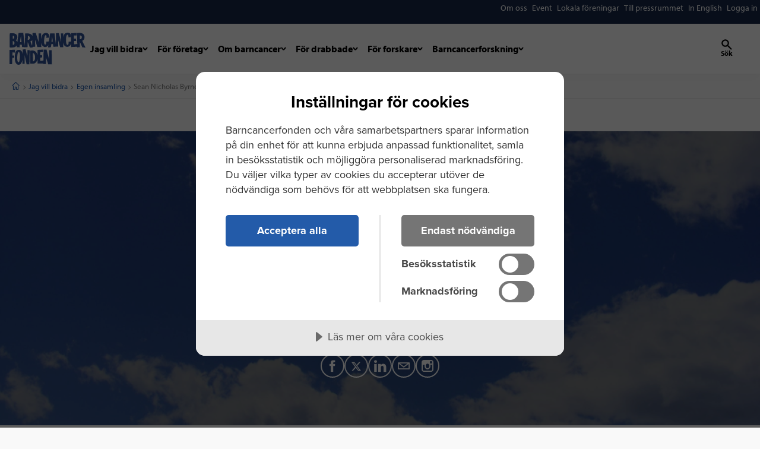

--- FILE ---
content_type: text/html; charset=utf-8
request_url: https://www.barncancerfonden.se/jag-vill-bidra/egen-insamling/alla-insamlingar/s/sean-nicholas-byrne/
body_size: 23099
content:

<!DOCTYPE html>

<html lang="sv">
<head>

    <script type="text/javascript" src="https://cdn-sitegainer.com/5620207/es6/index.bundle.js"></script>

    <script>
!function(T,l,y){var S=T.location,k="script",D="instrumentationKey",C="ingestionendpoint",I="disableExceptionTracking",E="ai.device.",b="toLowerCase",w="crossOrigin",N="POST",e="appInsightsSDK",t=y.name||"appInsights";(y.name||T[e])&&(T[e]=t);var n=T[t]||function(d){var g=!1,f=!1,m={initialize:!0,queue:[],sv:"5",version:2,config:d};function v(e,t){var n={},a="Browser";return n[E+"id"]=a[b](),n[E+"type"]=a,n["ai.operation.name"]=S&&S.pathname||"_unknown_",n["ai.internal.sdkVersion"]="javascript:snippet_"+(m.sv||m.version),{time:function(){var e=new Date;function t(e){var t=""+e;return 1===t.length&&(t="0"+t),t}return e.getUTCFullYear()+"-"+t(1+e.getUTCMonth())+"-"+t(e.getUTCDate())+"T"+t(e.getUTCHours())+":"+t(e.getUTCMinutes())+":"+t(e.getUTCSeconds())+"."+((e.getUTCMilliseconds()/1e3).toFixed(3)+"").slice(2,5)+"Z"}(),iKey:e,name:"Microsoft.ApplicationInsights."+e.replace(/-/g,"")+"."+t,sampleRate:100,tags:n,data:{baseData:{ver:2}}}}var h=d.url||y.src;if(h){function a(e){var t,n,a,i,r,o,s,c,u,p,l;g=!0,m.queue=[],f||(f=!0,t=h,s=function(){var e={},t=d.connectionString;if(t)for(var n=t.split(";"),a=0;a<n.length;a++){var i=n[a].split("=");2===i.length&&(e[i[0][b]()]=i[1])}if(!e[C]){var r=e.endpointsuffix,o=r?e.location:null;e[C]="https://"+(o?o+".":"")+"dc."+(r||"services.visualstudio.com")}return e}(),c=s[D]||d[D]||"",u=s[C],p=u?u+"/v2/track":d.endpointUrl,(l=[]).push((n="SDK LOAD Failure: Failed to load Application Insights SDK script (See stack for details)",a=t,i=p,(o=(r=v(c,"Exception")).data).baseType="ExceptionData",o.baseData.exceptions=[{typeName:"SDKLoadFailed",message:n.replace(/\./g,"-"),hasFullStack:!1,stack:n+"\nSnippet failed to load ["+a+"] -- Telemetry is disabled\nHelp Link: https://go.microsoft.com/fwlink/?linkid=2128109\nHost: "+(S&&S.pathname||"_unknown_")+"\nEndpoint: "+i,parsedStack:[]}],r)),l.push(function(e,t,n,a){var i=v(c,"Message"),r=i.data;r.baseType="MessageData";var o=r.baseData;return o.message='AI (Internal): 99 message:"'+("SDK LOAD Failure: Failed to load Application Insights SDK script (See stack for details) ("+n+")").replace(/\"/g,"")+'"',o.properties={endpoint:a},i}(0,0,t,p)),function(e,t){if(JSON){var n=T.fetch;if(n&&!y.useXhr)n(t,{method:N,body:JSON.stringify(e),mode:"cors"});else if(XMLHttpRequest){var a=new XMLHttpRequest;a.open(N,t),a.setRequestHeader("Content-type","application/json"),a.send(JSON.stringify(e))}}}(l,p))}function i(e,t){f||setTimeout(function(){!t&&m.core||a()},500)}var e=function(){var n=l.createElement(k);n.src=h;var e=y[w];return!e&&""!==e||"undefined"==n[w]||(n[w]=e),n.onload=i,n.onerror=a,n.onreadystatechange=function(e,t){"loaded"!==n.readyState&&"complete"!==n.readyState||i(0,t)},n}();y.ld<0?l.getElementsByTagName("head")[0].appendChild(e):setTimeout(function(){l.getElementsByTagName(k)[0].parentNode.appendChild(e)},y.ld||0)}try{m.cookie=l.cookie}catch(p){}function t(e){for(;e.length;)!function(t){m[t]=function(){var e=arguments;g||m.queue.push(function(){m[t].apply(m,e)})}}(e.pop())}var n="track",r="TrackPage",o="TrackEvent";t([n+"Event",n+"PageView",n+"Exception",n+"Trace",n+"DependencyData",n+"Metric",n+"PageViewPerformance","start"+r,"stop"+r,"start"+o,"stop"+o,"addTelemetryInitializer","setAuthenticatedUserContext","clearAuthenticatedUserContext","flush"]),m.SeverityLevel={Verbose:0,Information:1,Warning:2,Error:3,Critical:4};var s=(d.extensionConfig||{}).ApplicationInsightsAnalytics||{};if(!0!==d[I]&&!0!==s[I]){var c="onerror";t(["_"+c]);var u=T[c];T[c]=function(e,t,n,a,i){var r=u&&u(e,t,n,a,i);return!0!==r&&m["_"+c]({message:e,url:t,lineNumber:n,columnNumber:a,error:i}),r},d.autoExceptionInstrumented=!0}return m}(y.cfg);function a(){y.onInit&&y.onInit(n)}(T[t]=n).queue&&0===n.queue.length?(n.queue.push(a),n.trackPageView({})):a()}(window,document,{src: "https://js.monitor.azure.com/scripts/b/ai.2.gbl.min.js", crossOrigin: "anonymous", cfg: {instrumentationKey: '0a550145-22e0-4a92-94d6-36529530a946', disableCookiesUsage: false }});
</script>


    <meta charset="utf-8"/>
    <meta http-equiv="x-ua-compatible" content="ie=edge">
    <meta name="viewport" content="width=device-width, initial-scale=1.0"/>

        <meta name="description" content="Everyone can do something, large or small, to help save a life&#x2026;"/>

        <meta name="robots" content="nofollow">

    <link rel="prefetch" as="image" href="/v1/Static/images/favicon.ico" />
    <link rel="prefetch" as="image" href="/v1/Static/images/apple-touch-icon.png">
    <link rel="prefetch" as="image" href="/v1/Static/images/favicon-32x32.png">
    <link rel="prefetch" as="image" href="/v1/Static/images/favicon-16x16.png">
    <link rel="preload" as="style" href="/v1/Static/css/dist/app.css?v=012226084200" />
    <link rel="preload" as="script" href="https://code.jquery.com/jquery-3.7.1.min.js" />
    <link rel="preload" as="script" href="https://cdn.jsdelivr.net/npm/jquery-validation@1.19.5/dist/jquery.validate.min.js" />
    <link rel="preload" as="script" href="https://cdnjs.cloudflare.com/ajax/libs/jquery-validate/1.19.5/additional-methods.min.js" />
    <link rel="preload" as="script" href="https://cdnjs.cloudflare.com/ajax/libs/jquery-validation-unobtrusive/3.2.12/jquery.validate.unobtrusive.min.js" />
    <link rel="preload" as="script" href="//ajax.aspnetcdn.com/ajax/jquery.validate/1.15.1/localization/messages_sv.min.js"/>
    <link rel="preload" as="script" href="//x.klarnacdn.net/kp/lib/v1/api.js"/>
    <link rel="preload" as="script" href="/v1/Static/js/dist/app.js?v=012226084220" />


    <link rel="apple-touch-icon" sizes="180x180" href="/v1/Static/images/apple-touch-icon.png">
    <link rel="icon" type="image/png" sizes="32x32" href="/v1/Static/images/favicon-32x32.png">
    <link rel="icon" type="image/png" sizes="16x16" href="/v1/Static/images/favicon-16x16.png">
    <link rel="manifest" href="/v1/site.webmanifest">
    <link rel="mask-icon" href="/v1/Static/images/safari-pinned-tab.svg" color="#5bbad5">
    <meta name="msapplication-TileColor" content="#2b5797">
    <meta name="theme-color" content="#ffffff">


    <link href="/v1/Static/css/dist/app.css?v=012226084200" rel="stylesheet" />

    <link rel="canonical" href="https://www.barncancerfonden.se/jag-vill-bidra/egen-insamling/alla-insamlingar/s/sean-nicholas-byrne/"/>

    <title>Sean Nicholas Byrne | Barncancerfonden</title>

            <!-- Matomo Tag Manager -->
        <script>
            (function () {
                var _mtm = window._mtm = window._mtm || [];
                _mtm.push({ 'mtm.startTime': (new Date().getTime()), 'event': 'mtm.Start' });
                var d = document, g = d.createElement('script'), s = d.getElementsByTagName('script')[0];
                g.async = true; g.src = 'https://cdn.matomo.cloud/barncancerfonden.matomo.cloud/container_' + 'PXXE2k2Z' + '.js'; s.parentNode.insertBefore(g, s);
            })();
        </script>
        <!-- End Matomo Tag Manager -->


        

  <script src="//cdn.cookietractor.com/cookietractor.js" data-lang="sv-SE" data-gtm-data-layer-name="_mtm" data-id="66707d5a-a5cc-4038-9a09-c901eb00d17b"></script>


    <script>
        (function (d) {
            var config = {
                kitId: 'yao0vfi',
                scriptTimeout: 3000,
                async: true
            },
                h = d.documentElement,
                t = setTimeout(
                    function () { h.className = h.className.replace(/\bwf-loading\b/g, "") + " wf-inactive"; },
                    config.scriptTimeout),
                tk = d.createElement("script"),
                f = false,
                s = d.getElementsByTagName("script")[0],
                a;
            h.className += " wf-loading";
            tk.src = 'https://use.typekit.net/' + config.kitId + '.js';
            tk.async = true;
            tk.onload = tk.onreadystatechange = function () {
                a = this.readyState;
                if (f || a && a != "complete" && a != "loaded") return;
                f = true;
                clearTimeout(t);
                try {
                    Typekit.load(config)
                } catch (e) {
                }
            };
            s.parentNode.insertBefore(tk, s)
        })(document);
    </script>

    
        <meta prefix="og: http://ogp.me/ns#" property="og:site_name" content="Barncancerfonden" />
        <meta prefix="og: http://ogp.me/ns#" property="og:type" content="website" />
        <meta prefix="og: http://ogp.me/ns#" property="og:title" content="Insamling: Sean Nicholas Byrne" />
        <meta prefix="og: http://ogp.me/ns#" property="og:description" content="Everyone can do something, large or small, to help save a life&#x2026;" />
        <meta prefix="og: http://ogp.me/ns#" property="og:image" content="https://www.barncancerfonden.se/contentassets/0bc0cf424ea54e2e8c2acd41a3729cae/cropped-make-a-difference.jpg" />
        <meta prefix="og: http://ogp.me/ns#" property="og:url" content="https://www.barncancerfonden.se/jag-vill-bidra/egen-insamling/alla-insamlingar/s/sean-nicholas-byrne/" />
        <meta prefix="og: http://ogp.me/ns#" property="og:image:width" content="1200" />
        <meta prefix="og: http://ogp.me/ns#" property="og:image:height" content="630" />
        <meta name="twitter:card" content="summary" />
        <meta name="twitter:site" content="https://www.barncancerfonden.se/jag-vill-bidra/egen-insamling/alla-insamlingar/s/sean-nicholas-byrne/" />
        <meta name="twitter:title" content="Insamling: Sean Nicholas Byrne" />
        <meta name="twitter:description" content="Everyone can do something, large or small, to help save a life&#x2026;" />
        <meta name="twitter:image" content="https://www.barncancerfonden.se/contentassets/0bc0cf424ea54e2e8c2acd41a3729cae/cropped-make-a-difference.jpg" />
        <meta name="twitter:site" content="@barncancerfond">
        <meta name="twitter:creator" content="@barncancerfond">

    





    
<script type="text/javascript" src="/v1/Static/js/docReady.js"></script>

<!-- Google Tag Manager -->
<script>(function(w,d,s,l,i){w[l]=w[l]||[];w[l].push({'gtm.start':
new Date().getTime(),event:'gtm.js'});var f=d.getElementsByTagName(s)[0],
j=d.createElement(s),dl=l!='dataLayer'?'&l='+l:'';j.async=true;j.src=
'https://www.googletagmanager.com/gtm.js?id='+i+dl;f.parentNode.insertBefore(j,f);
})(window,document,'script','_mtm','GTM-KF3SLVH');</script>
<!-- End Google Tag Manager -->

<meta name="google-site-verification" content="BeerPwrkFZWdzsKp7trpIRufncSsaxdXIKajNMO81fE" />
<meta name="google-site-verification" content="I0kw4z_EuCHCKz7CHs1jD7GrqCli4kKLhVHJ0N2woNM" />
<meta name="google-site-verification" content="I0kw4z_EuCHCKz7CHs1jD7GrqCli4kKLhVHJ0N2woNM" />




    

    

</head>
<body class=" personalfundraiserpage ">

    <div id="add_to_shoppingbasket_feedback" class="verify-addToBasket">
        <p class="verify-addToBasket__text">
            Din vara har lagts i varukorgen
            <a href="https://www.barncancerfonden.se/varukorg/" class="button primary outlined tiny">
                Gå direkt till kassan
            </a>
            eller
            <button type="button" class="js-acknowledge_alert button primary outlined tiny">
                Fortsätt handla
            </button>
        </p>
        <button id="acknowledge_alert" class="verify-addToBasket__button button primary outlined tiny js-acknowledge_alert">
            <i class="icon-cross" aria-hidden="true"></i>
            <span class="is-vishidden">
                Stäng
            </span>
        </button>
    </div>

    
<!-- Google Tag Manager (noscript) -->
<noscript><iframe src="https://www.googletagmanager.com/ns.html?id=GTM-KF3SLVH"
height="0" width="0" style="display:none;visibility:hidden"></iframe></noscript>
<!-- End Google Tag Manager (noscript) -->



    
    


<header id="main-navigation"
        x-data="headerComponent()"
        x-init="initHeader">
    <div x-bind:style="computedStyle()">
        <div class="cc-header__top bg-1" data-color-scheme="dark-blue" x-ref="topHeader">
            
<nav class="container-wide position-relative" aria-label="Snabbval">
    <button class="cc-header__top__toggle" data-a11y-toggle="ba-top-nav">
        Mer...
    </button>
    <ul class="cc-header__top__nav" role="menu" id="ba-top-nav">
            <li class="cc-header__top__nav__links">
                <a href="/om-barncancerfonden/">
                    <span>Om oss</span>
                </a>
            </li>
            <li class="cc-header__top__nav__links">
                <a href="/event/">
                    <span>Event</span>
                </a>
            </li>
            <li class="cc-header__top__nav__links">
                <a href="/lokala-foreningar/">
                    <span>Lokala f&#xF6;reningar</span>
                </a>
            </li>
            <li class="cc-header__top__nav__links">
                <a href="/press/">
                    <span>Till pressrummet</span>
                </a>
            </li>
            <li class="cc-header__top__nav__links">
                <a href="/en/?epslanguage=en">
                    <span>In English</span>
                </a>
            </li>




            <li>
                    <a href="/Login/Login?node=24475">
                        <span>Logga in</span>
                    </a>
            </li>
    </ul>
</nav>
        </div>

        <div class="cc-header">
            
<div class="cc-header__main container-wide">
    <div class="cc-header__main__menu">
        <a href="/" aria-label="barncancerfonden startsida">
            <svg xmlns="http://www.w3.org/2000/svg" width="520" height="216" fill="none" viewBox="0 0 520 216" class="cc-header__main__menu__logo" aria-hidden="true" focusable="false">
  <path fill="currentColor" fill-rule="evenodd" d="M513.27 34.1829c2.174-43.07393-49.73-31.77666-49.73-31.77666l.162 74.33716-22.258 1.5724-.049-22.3486 14.574-.4484-.886-15.6356-14.352.3461-.393-20.7836 19.115-.3652 1.486-16.6686-39.097.21767.125 57.01663c-5.603 1.0658-17.504 1.0048-17.504 1.0048 1.511 24.1222-8.361 21.7509-8.361 21.7509-10.027-1.7799-9.554-31.6596-9.554-31.6596-.081-36.9121 9.952-36.9902 9.952-36.9902 8.67-.5445 6.01 17.1899 6.01 17.1899l16.307.5326s1.933-8.3617.548-16.5165C416.575-1.47071 396.427.0343868 396.386.0372138 375.857 1.6062 369.431 16.6832 367.524 33.5428l.002-28.92075-15.838.29457 1.684 58.12828L337.66 2.871l-19.731.82153-.678 77.44227-1.815-17.7908-7.325-58.28094-30.234.3268-8.45 53.73174c-5.726.8628-17.302 1.0352-17.302 1.0352-.061 20.7417-7.738 20.273-7.738 20.273-10.238.0266-7.616-29.29-7.616-29.29 2.657-35.4042 11.276-34.4148 11.276-34.4148 8.089-.2776 4.022 17.8717 4.022 17.8717l17.888-.4167c2.377-7.5594 1.985-13.98 1.985-13.98-2.055-18.50447-22.408-18.42814-22.451-18.42701-24.936.76669-30.828 21.22461-32.501 44.91371l-.777-41.68584-17.125-.20128-.247 57.04722-19.339-60.52782L157.77 2.5753l-.717 19.9049C146.96-.617519 107.131 5.32371 107.131 5.32371l-2.789 83.14549L94.1456.646715 61.8839 1.9788l-8.033 61.23c-1.791-5.0456-5.4793-9.3845-11.1527-11.9248 9.7402-7.1981 10.5853-15.3721 10.8314-20.2221C55.3687-5.13564 1.53854 4.99012 1.53854 4.99012S1 98.4519 1 98.457c1.2683 2.093 19.8487 1.3395 27.6089.4846 9.3997-1.3033 17.7081-6.7628 22.4616-14.3731l-1.4351 13.1739 19.2133.9023 1.537-17.3165 13.7646-.0633 1.9794 16.1066 37.2023.4619 1.358-35.7633 14.176 37.4923 19.764-.0436-1.465-3.7808 18.26-.7158-.552-47.6027L190.4 96.4911l27.531.6734-.541-29.0175c2.132 13.9688 8.408 23.4087 18.506 27.3162 9.241 3.112 19.118.9731 25.582-6.6513 1.719-2.2164 3.1-4.5481 4.219-6.942l-2.211 17.3289 19.806-1.085 3.081-21.1069 10.948.2369 2.904 17.4465 33.221-.4596.171-41.0046 13.082 45.1275 20.772-.0453.05-8.4595.001-25.8637c2.161 17.9407 8.93 27.388 19.805 30.4915 8.749 2.4974 18.388.7582 25.101-5.4753 5.464-5.0739 8.321-12.6011 9.559-19.9824l.061 27.8629 41.473-2.1971.023 4.1698 18.095-1.0754-.059-35.1916 17.041 36.3004L520 100l-22.561-45.219c14.732-4.8088 15.831-20.5981 15.831-20.5981ZM32.9997 30.7781c.019 2.3148-.8773 10.5559-10.9493 10.2114L22 21.0318s10.9102-1.1079 10.9997 9.7463ZM22 81.9928 22.3179 56s11.2067 1.1507 11.6255 13.358c0 0 1.5792 12.9922-11.9434 12.6348Zm60-18.3292L72 64l5.8959-44L82 63.6636Zm56.924-26.7705s-.997 13.503-13.924 10.7321l1.05-25.6248s14.104-.2986 12.874 14.8927ZM156 49l-1.406 40L143 58.3321c6.86-1.0516 10.771-5.1834 13-9.3321Zm140 12-9-.2395L292.068 27 296 61Zm198.838-27.8797s-2.095 12.9417-13.784 10.5953L481 19.0088s15.755-.8469 13.838 14.1115ZM38 115 .41891 116.023 0 212l17.601-.352 1.4792-42.256 13.2419-.564.0147-15.237-12.8202.019.7638-20.33 17.1319.54L38 115Zm1.9765 19.943c-4.6394 18.085-3.9388 35.286-3.9388 35.286.0616 41.781 19.9943 45.225 23.3914 45.607 20.0011 2.245 26.9084-18.965 29.3759-38.284l-.9623 32.567 15.9913-.161-.254-58.751 13.356 61.748 19.391-.295L138 117.952l-14.838-.929-1.176 44.482L110.07 112l-19.3504.807-.9516 32.183c-1.1789-10.396-4.4449-19.972-11.8707-25.234-4.4375-3.098-9.8974-4.161-15.1276-4.291-12.582.028-20.1368 9.113-22.7932 19.478Zm13.1135 31.32s-.3321-35.431 10.2851-36.26c0 0 9.3489-1.075 7.3427 37.033 0 0-.7553 33.298-9.5541 32.961 0 0-9.1634.052-8.0737-33.734Zm104.879-46.138-16.969.807 1.734 88.594 17.412-.161c12.172-.458 20.556-6.267 27.501-19.176 1.908-4.064 3.34-7.55 4.333-11.369l.064 29.621 39.618-.719-.063 3.463 18.242.275-.415-46.231L264.59 213l25.41-.055-1.43-94.714-17.888-.511.012 60.236-17.147-63.558-20.04-.398-1.485 74.616-21.461 1.858-.363-22.643 13.208-.658-.657-16.129-12.588-.196.088-19.19 19.736-.528-1.034-17.12-37.108 1.786.077 35.441c-4.65-18.304-17.984-31.421-33.951-31.112ZM159 138.027c9.605-.65 16.084 10.519 15.996 28.026.165 16.755-4.475 26.943-14.055 26.947L159 138.027Z" clip-rule="evenodd" />
</svg>
            <span class="show-for-sr">barncancerfonden startsida</span>
        </a>

        <div class="cc-header__main__menu__desktop">
            

<nav aria-label="Primär navigation">
    <div x-data="navigationData()"
         x-init="initNavigation()"
         x-on:mega-menu-update.window="menuFlyoutOpen = $event.detail.megaMenuOpen"
         x-on:mobile-flyout-update.window="menuFlyoutOpen = $event.detail.mobileMenuOpen"
         x-on:click.away="$isDesktop() ? menuFlyoutOpen = null : '';"
         class="cc-header__main__menu__navigation">

        <button id="close-mobile-menu"
                x-on:click="$dispatch('close-all-menus')"
                tabindex="0">
            <svg width="32" height="32" viewBox="0 0 32 32" fill="none" xmlns="http://www.w3.org/2000/svg" aria-hidden="true" focusable="false">
  <path d="M24.0946 7.91797C23.5935 7.41687 22.7841 7.41687 22.283 7.91797L15.9999 14.1882L9.71681 7.90513C9.21571 7.40402 8.40623 7.40402 7.90513 7.90513C7.40402 8.40623 7.40402 9.21571 7.90513 9.71681L14.1882 15.9999L7.90513 22.283C7.40402 22.7841 7.40402 23.5935 7.90513 24.0946C8.40623 24.5958 9.21571 24.5958 9.71681 24.0946L15.9999 17.8116L22.283 24.0946C22.7841 24.5958 23.5935 24.5958 24.0946 24.0946C24.5958 23.5935 24.5958 22.7841 24.0946 22.283L17.8116 15.9999L24.0946 9.71681C24.5829 9.22855 24.5829 8.40623 24.0946 7.91797Z" fill="currentColor" />
</svg>
            <span for="nav-primary">
                Stäng
            </span>
        </button>

        <div class="cc-header__main__menu__header"></div>

        <div class="menu-container">
                <ul class="cc-header__main__menu__link-list">
                            <script>localStorage.setItem('defaultMenuId', 'lvl1-0');</script>
                        <li id="menu-item-lvl1-0" class="menu-item">
                                <button class="menu-item__button"
                                        x-on:click="toggleFlyout('lvl1-0')"
                                        x-bind:aria-expanded="isMenuExpanded('lvl1-0').toString()"
                                        aria-haspopup="true"
                                        aria-controls="lvl1-0"
                                        x-bind:tabindex="menuFlyoutOpen === 'lvl1-0' ? '-1' : '0'">
                                    <span>Jag vill bidra</span>
                                    <span class="chevron">
                                        <svg width="9" height="6" viewBox="0 0 9 6" fill="none" xmlns="http://www.w3.org/2000/svg" aria-hidden="true" focusable="false">
  <path d="M7.5874 1.54199L5.25996 4.2641C4.86079 4.731 4.13901 4.731 3.73984 4.2641L1.4124 1.54199" stroke="currentColor" stroke-width="2" stroke-linecap="round" />
</svg>
                                    </span>
                                </button>
                                <div id="lvl1-0" class="menu-item__flyout"
                                     data-active="true"
                                     x-bind:aria-expanded="isMenuExpanded('lvl1-0').toString()"
                                     x-bind:style="$isDesktop() ? computedStyle() : ''">

                                    <div class="cc-header__main__menu__header">
                                        <a class="back-link"
                                           x-on:click.prevent="closeFlyout('lvl1-0')"
                                           x-show="isMenuExpanded('lvl1-0').toString()"
                                           x-bind:tabindex="menuFlyoutOpen !== null ? '0' : '-1'">
                                            <svg width="32" height="32" viewBox="0 0 32 32" fill="none" xmlns="http://www.w3.org/2000/svg" aria-hidden="true" focusable="false">
  <path d="M21.084 23.9379C21.4158 23.5957 21.5881 23.208 21.6009 22.7746C21.6136 22.3412 21.4413 21.9649 21.084 21.6456L14.8047 16.0345L21.1223 10.3893C21.4541 10.0928 21.6136 9.71073 21.6009 9.24314C21.5881 8.77556 21.4158 8.39351 21.084 8.09699C20.7011 7.75485 20.2735 7.58949 19.8013 7.60089C19.3291 7.6123 18.9143 7.77766 18.5569 8.09699L10.9376 14.9055C10.7589 15.0652 10.6249 15.2419 10.5356 15.4358C10.4462 15.6297 10.4016 15.8293 10.4016 16.0345C10.4016 16.2398 10.4462 16.4394 10.5356 16.6333C10.6249 16.8272 10.7589 17.0039 10.9376 17.1636L18.5187 23.9379C18.876 24.2572 19.2972 24.4112 19.7822 24.3998C20.2671 24.3883 20.7011 24.2344 21.084 23.9379Z" fill="currentColor" />
</svg>
                                            <span for="nav-primary">
                                                Tillbaka
                                            </span>
                                        </a>
                                    </div>

                                    <div class="menu-container">
                                        <div class="menu-item__flyout__links">

                                            <h2>
                                                <a href="/jag-vill-bidra/">
                                                    Jag vill bidra
                                                    <svg xmlns="http://www.w3.org/2000/svg" width="17" height="17" viewBox="0 0 17 17" fill="none" aria-hidden="true" focusable="false">
  <path d="M7.54199 5.4126L10.2641 7.74004C10.731 8.13921 10.731 8.86099 10.2641 9.26016L7.54199 11.5876" stroke="currentColor" stroke-width="2" stroke-linecap="round" />
</svg>
                                                </a>
                                            </h2>

                                            <ul class="">

                                                    <li>
                                                            <a href="/jag-vill-bidra/bli-manadsgivare/">
                                                                Bli m&#xE5;nadsgivare
                                                            </a>
                                                            <ul>
                                                                    <li>
                                                                        <a href="/jag-vill-bidra/hoj-manadsbelopp/">
                                                                            H&#xF6;j m&#xE5;nadsbelopp
                                                                        </a>
                                                                    </li>
                                                            </ul>
                                                    </li>
                                                    <li>
                                                            <a href="/jag-vill-bidra/ge-en-gava/">
                                                                Ge en g&#xE5;va
                                                            </a>
                                                            <ul>
                                                                    <li>
                                                                        <a href="/jag-vill-bidra/swisha-din-gava/">
                                                                            Swisha din g&#xE5;va
                                                                        </a>
                                                                    </li>
                                                                    <li>
                                                                        <a href="/jag-vill-bidra/ge-en-minnesgava/">
                                                                            Minnesg&#xE5;va vid begravning
                                                                        </a>
                                                                    </li>
                                                                    <li>
                                                                        <a href="/jag-vill-bidra/gavoshop/">
                                                                            G&#xE5;vobevis
                                                                        </a>
                                                                    </li>
                                                                    <li>
                                                                        <a href="/jag-vill-bidra/egen-insamling/">
                                                                            Alla insamlingar
                                                                        </a>
                                                                    </li>
                                                                    <li>
                                                                        <a href="/jag-vill-bidra/starta-egen-insamling/">
                                                                            Starta en insamling
                                                                        </a>
                                                                    </li>
                                                                    <li>
                                                                        <a href="/jag-vill-bidra/gavor-via-gavoformedlare/">
                                                                            G&#xE5;vor via g&#xE5;vof&#xF6;rmedlare
                                                                        </a>
                                                                    </li>
                                                            </ul>
                                                    </li>
                                                    <li>
                                                            <a href="/jag-vill-bidra/sa-anvands-din-gava/">
                                                                S&#xE5; anv&#xE4;nds din g&#xE5;va
                                                            </a>
                                                            <ul>
                                                                    <li>
                                                                        <a href="/jag-vill-bidra/skattereduktion-for-gavor/">
                                                                            Skattereduktion f&#xF6;r g&#xE5;vor
                                                                        </a>
                                                                    </li>
                                                                    <li>
                                                                        <a href="/jag-vill-bidra/insattning-via-90-konto/">
                                                                            Ins&#xE4;ttning via 90-konto
                                                                        </a>
                                                                    </li>
                                                            </ul>
                                                    </li>
                                                    <li>
                                                            <a href="/jag-vill-bidra/stora-donationer/">
                                                                Stora donationer
                                                            </a>
                                                            <ul>
                                                                    <li>
                                                                        <a href="/jag-vill-bidra/vardepapper/">
                                                                            V&#xE4;rdepapper
                                                                        </a>
                                                                    </li>
                                                                    <li>
                                                                        <a href="/jag-vill-bidra/stiftelser/">
                                                                            Stiftelser
                                                                        </a>
                                                                    </li>
                                                                    <li>
                                                                        <a href="/jag-vill-bidra/fondspara/">
                                                                            Fondspara
                                                                        </a>
                                                                    </li>
                                                            </ul>
                                                    </li>
                                                    <li>
                                                            <a href="/jag-vill-bidra/testamente/">
                                                                Testamente
                                                            </a>
                                                    </li>
                                                    <li>
                                                            <a href="/event/">
                                                                Event
                                                            </a>
                                                            <ul>
                                                                    <li>
                                                                        <a href="/event/fotbollstrojefredag/">
                                                                            Fotbollstr&#xF6;jefredag
                                                                        </a>
                                                                    </li>
                                                                    <li>
                                                                        <a href="/event/spin-of-hope/">
                                                                            Spin of Hope 2026
                                                                        </a>
                                                                    </li>
                                                                    <li>
                                                                        <a href="/event/run-of-hope/">
                                                                            Run of Hope 2026
                                                                        </a>
                                                                    </li>
                                                                    <li>
                                                                        <a href="/event/walk-of-hope/">
                                                                            Walk of Hope 2026
                                                                        </a>
                                                                    </li>
                                                                    <li>
                                                                        <a href="/event/swim-of-hope/">
                                                                            Swim of Hope 2026
                                                                        </a>
                                                                    </li>
                                                                    <li>
                                                                        <a href="/event/ride-of-hope/">
                                                                            Ride of Hope 2026
                                                                        </a>
                                                                    </li>
                                                                    <li>
                                                                        <a href="/event/ski-of-hope/">
                                                                            Ski of Hope 2026
                                                                        </a>
                                                                    </li>
                                                            </ul>
                                                    </li>
                                                    <li>
                                                            <a href="/jag-vill-bidra/skolprojekt-och-uf-foretag/">
                                                                Skolprojekt/UF-f&#xF6;retag
                                                            </a>
                                                    </li>
                                                    <li>
                                                            <a href="/for-foretag/foretagsshop/">
                                                                F&#xF6;retagsg&#xE5;vor
                                                            </a>
                                                    </li>
                                            </ul>
                                        </div>

                                    </div>
                                </div>
                        </li>
                        <li id="menu-item-lvl1-1" class="menu-item">
                                <button class="menu-item__button"
                                        x-on:click="toggleFlyout('lvl1-1')"
                                        x-bind:aria-expanded="isMenuExpanded('lvl1-1').toString()"
                                        aria-haspopup="true"
                                        aria-controls="lvl1-1"
                                        x-bind:tabindex="menuFlyoutOpen === 'lvl1-1' ? '-1' : '0'">
                                    <span>F&#xF6;r f&#xF6;retag</span>
                                    <span class="chevron">
                                        <svg width="9" height="6" viewBox="0 0 9 6" fill="none" xmlns="http://www.w3.org/2000/svg" aria-hidden="true" focusable="false">
  <path d="M7.5874 1.54199L5.25996 4.2641C4.86079 4.731 4.13901 4.731 3.73984 4.2641L1.4124 1.54199" stroke="currentColor" stroke-width="2" stroke-linecap="round" />
</svg>
                                    </span>
                                </button>
                                <div id="lvl1-1" class="menu-item__flyout"
                                     data-active="false"
                                     x-bind:aria-expanded="isMenuExpanded('lvl1-1').toString()"
                                     x-bind:style="$isDesktop() ? computedStyle() : ''">

                                    <div class="cc-header__main__menu__header">
                                        <a class="back-link"
                                           x-on:click.prevent="closeFlyout('lvl1-1')"
                                           x-show="isMenuExpanded('lvl1-1').toString()"
                                           x-bind:tabindex="menuFlyoutOpen !== null ? '0' : '-1'">
                                            <svg width="32" height="32" viewBox="0 0 32 32" fill="none" xmlns="http://www.w3.org/2000/svg" aria-hidden="true" focusable="false">
  <path d="M21.084 23.9379C21.4158 23.5957 21.5881 23.208 21.6009 22.7746C21.6136 22.3412 21.4413 21.9649 21.084 21.6456L14.8047 16.0345L21.1223 10.3893C21.4541 10.0928 21.6136 9.71073 21.6009 9.24314C21.5881 8.77556 21.4158 8.39351 21.084 8.09699C20.7011 7.75485 20.2735 7.58949 19.8013 7.60089C19.3291 7.6123 18.9143 7.77766 18.5569 8.09699L10.9376 14.9055C10.7589 15.0652 10.6249 15.2419 10.5356 15.4358C10.4462 15.6297 10.4016 15.8293 10.4016 16.0345C10.4016 16.2398 10.4462 16.4394 10.5356 16.6333C10.6249 16.8272 10.7589 17.0039 10.9376 17.1636L18.5187 23.9379C18.876 24.2572 19.2972 24.4112 19.7822 24.3998C20.2671 24.3883 20.7011 24.2344 21.084 23.9379Z" fill="currentColor" />
</svg>
                                            <span for="nav-primary">
                                                Tillbaka
                                            </span>
                                        </a>
                                    </div>

                                    <div class="menu-container">
                                        <div class="menu-item__flyout__links">

                                            <h2>
                                                <a href="/for-foretag/">
                                                    F&#xF6;r f&#xF6;retag
                                                    <svg xmlns="http://www.w3.org/2000/svg" width="17" height="17" viewBox="0 0 17 17" fill="none" aria-hidden="true" focusable="false">
  <path d="M7.54199 5.4126L10.2641 7.74004C10.731 8.13921 10.731 8.86099 10.2641 9.26016L7.54199 11.5876" stroke="currentColor" stroke-width="2" stroke-linecap="round" />
</svg>
                                                </a>
                                            </h2>

                                            <ul class="">

                                                    <li>
                                                            <a href="/for-foretag/foretagsshop/">
                                                                K&#xF6;p ett f&#xF6;retagspaket
                                                            </a>
                                                            <ul>
                                                                    <li>
                                                                        <a href="/for-foretag/ge-en-gava-som-foretag/">
                                                                            Ge en g&#xE5;va f&#xF6;retag
                                                                        </a>
                                                                    </li>
                                                                    <li>
                                                                        <a href="/jag-vill-bidra/starta-egen-insamling/">
                                                                            Starta en insamling
                                                                        </a>
                                                                    </li>
                                                            </ul>
                                                    </li>
                                                    <li>
                                                            <a href="/for-foretag/vara-erbjudanden-for-foretag/">
                                                                Bli f&#xF6;retagspartner till Barncancerfonden
                                                            </a>
                                                            <ul>
                                                                    <li>
                                                                        <a href="/for-foretag/vara-erbjudanden-for-foretag/engagera-er-under-aret/">
                                                                            Engagera er under &#xE5;ret
                                                                        </a>
                                                                    </li>
                                                                    <li>
                                                                        <a href="/for-foretag/vara-erbjudanden-for-foretag/engagera-er-under-aret/halsoevent-for-medarbetare/">
                                                                            H&#xE4;lsoevent f&#xF6;r medarbetare
                                                                        </a>
                                                                    </li>
                                                            </ul>
                                                    </li>
                                                    <li>
                                                            <a href="/for-foretag/kontakt/">
                                                                Kontakta oss
                                                            </a>
                                                    </li>
                                            </ul>
                                        </div>

                                    </div>
                                </div>
                        </li>
                        <li id="menu-item-lvl1-2" class="menu-item">
                                <button class="menu-item__button"
                                        x-on:click="toggleFlyout('lvl1-2')"
                                        x-bind:aria-expanded="isMenuExpanded('lvl1-2').toString()"
                                        aria-haspopup="true"
                                        aria-controls="lvl1-2"
                                        x-bind:tabindex="menuFlyoutOpen === 'lvl1-2' ? '-1' : '0'">
                                    <span>Om barncancer</span>
                                    <span class="chevron">
                                        <svg width="9" height="6" viewBox="0 0 9 6" fill="none" xmlns="http://www.w3.org/2000/svg" aria-hidden="true" focusable="false">
  <path d="M7.5874 1.54199L5.25996 4.2641C4.86079 4.731 4.13901 4.731 3.73984 4.2641L1.4124 1.54199" stroke="currentColor" stroke-width="2" stroke-linecap="round" />
</svg>
                                    </span>
                                </button>
                                <div id="lvl1-2" class="menu-item__flyout"
                                     data-active="false"
                                     x-bind:aria-expanded="isMenuExpanded('lvl1-2').toString()"
                                     x-bind:style="$isDesktop() ? computedStyle() : ''">

                                    <div class="cc-header__main__menu__header">
                                        <a class="back-link"
                                           x-on:click.prevent="closeFlyout('lvl1-2')"
                                           x-show="isMenuExpanded('lvl1-2').toString()"
                                           x-bind:tabindex="menuFlyoutOpen !== null ? '0' : '-1'">
                                            <svg width="32" height="32" viewBox="0 0 32 32" fill="none" xmlns="http://www.w3.org/2000/svg" aria-hidden="true" focusable="false">
  <path d="M21.084 23.9379C21.4158 23.5957 21.5881 23.208 21.6009 22.7746C21.6136 22.3412 21.4413 21.9649 21.084 21.6456L14.8047 16.0345L21.1223 10.3893C21.4541 10.0928 21.6136 9.71073 21.6009 9.24314C21.5881 8.77556 21.4158 8.39351 21.084 8.09699C20.7011 7.75485 20.2735 7.58949 19.8013 7.60089C19.3291 7.6123 18.9143 7.77766 18.5569 8.09699L10.9376 14.9055C10.7589 15.0652 10.6249 15.2419 10.5356 15.4358C10.4462 15.6297 10.4016 15.8293 10.4016 16.0345C10.4016 16.2398 10.4462 16.4394 10.5356 16.6333C10.6249 16.8272 10.7589 17.0039 10.9376 17.1636L18.5187 23.9379C18.876 24.2572 19.2972 24.4112 19.7822 24.3998C20.2671 24.3883 20.7011 24.2344 21.084 23.9379Z" fill="currentColor" />
</svg>
                                            <span for="nav-primary">
                                                Tillbaka
                                            </span>
                                        </a>
                                    </div>

                                    <div class="menu-container">
                                        <div class="menu-item__flyout__links">

                                            <h2>
                                                <a href="/om-barncancer/">
                                                    Om barncancer
                                                    <svg xmlns="http://www.w3.org/2000/svg" width="17" height="17" viewBox="0 0 17 17" fill="none" aria-hidden="true" focusable="false">
  <path d="M7.54199 5.4126L10.2641 7.74004C10.731 8.13921 10.731 8.86099 10.2641 9.26016L7.54199 11.5876" stroke="currentColor" stroke-width="2" stroke-linecap="round" />
</svg>
                                                </a>
                                            </h2>

                                            <ul class="">

                                                    <li>
                                                            <a href="/om-barncancer/vad-ar-barncancer/">
                                                                Vad &#xE4;r barncancer?
                                                            </a>
                                                    </li>
                                                    <li>
                                                            <a href="/om-barncancer/statistik-om-barncancer/">
                                                                Statistik om barncancer
                                                            </a>
                                                    </li>
                                                    <li>
                                                            <a href="/om-barncancer/diagnoser/">
                                                                Diagnoser
                                                            </a>
                                                            <ul>
                                                                    <li>
                                                                        <a href="/om-barncancer/diagnoser/hjarntumorer/">
                                                                            Hj&#xE4;rntum&#xF6;rer
                                                                        </a>
                                                                    </li>
                                                                    <li>
                                                                        <a href="/om-barncancer/diagnoser/leukemi/">
                                                                            Leukemi
                                                                        </a>
                                                                    </li>
                                                                    <li>
                                                                        <a href="/om-barncancer/diagnoser/levercancer/">
                                                                            Levercancer
                                                                        </a>
                                                                    </li>
                                                                    <li>
                                                                        <a href="/om-barncancer/diagnoser/lymfom/">
                                                                            Lymfom
                                                                        </a>
                                                                    </li>
                                                                    <li>
                                                                        <a href="/om-barncancer/diagnoser/neuroblastom/">
                                                                            Neuroblastom
                                                                        </a>
                                                                    </li>
                                                                    <li>
                                                                        <a href="/om-barncancer/diagnoser/retinoblastom/">
                                                                            Retinoblastom
                                                                        </a>
                                                                    </li>
                                                                    <li>
                                                                        <a href="/om-barncancer/diagnoser/sarkom/">
                                                                            Sarkom
                                                                        </a>
                                                                    </li>
                                                                    <li>
                                                                        <a href="/om-barncancer/diagnoser/wilms-tumor/">
                                                                            Wilms tum&#xF6;r
                                                                        </a>
                                                                    </li>
                                                            </ul>
                                                    </li>
                                                    <li>
                                                            <a href="/om-barncancer/cancerbehandlingar/">
                                                                Cancerbehandlingar
                                                            </a>
                                                            <ul>
                                                                    <li>
                                                                        <a href="/om-barncancer/cancerbehandlingar/cytostatika/">
                                                                            Cytostatika
                                                                        </a>
                                                                    </li>
                                                                    <li>
                                                                        <a href="/om-barncancer/cancerbehandlingar/operation/">
                                                                            Operation
                                                                        </a>
                                                                    </li>
                                                                    <li>
                                                                        <a href="/om-barncancer/cancerbehandlingar/stamcellstransplantation/">
                                                                            Stamcellstransplantation
                                                                        </a>
                                                                    </li>
                                                                    <li>
                                                                        <a href="/om-barncancer/cancerbehandlingar/stralbehandling/">
                                                                            Str&#xE5;lbehandling
                                                                        </a>
                                                                    </li>
                                                                    <li>
                                                                        <a href="/om-barncancer/cancerbehandlingar/immunterapi/">
                                                                            Immunterapi
                                                                        </a>
                                                                    </li>
                                                                    <li>
                                                                        <a href="/om-barncancer/cancerbehandlingar/precisionsmedicin/">
                                                                            Precisionsmedicin
                                                                        </a>
                                                                    </li>
                                                            </ul>
                                                    </li>
                                            </ul>
                                        </div>

                                    </div>
                                </div>
                        </li>
                        <li id="menu-item-lvl1-3" class="menu-item">
                                <button class="menu-item__button"
                                        x-on:click="toggleFlyout('lvl1-3')"
                                        x-bind:aria-expanded="isMenuExpanded('lvl1-3').toString()"
                                        aria-haspopup="true"
                                        aria-controls="lvl1-3"
                                        x-bind:tabindex="menuFlyoutOpen === 'lvl1-3' ? '-1' : '0'">
                                    <span>F&#xF6;r drabbade</span>
                                    <span class="chevron">
                                        <svg width="9" height="6" viewBox="0 0 9 6" fill="none" xmlns="http://www.w3.org/2000/svg" aria-hidden="true" focusable="false">
  <path d="M7.5874 1.54199L5.25996 4.2641C4.86079 4.731 4.13901 4.731 3.73984 4.2641L1.4124 1.54199" stroke="currentColor" stroke-width="2" stroke-linecap="round" />
</svg>
                                    </span>
                                </button>
                                <div id="lvl1-3" class="menu-item__flyout"
                                     data-active="false"
                                     x-bind:aria-expanded="isMenuExpanded('lvl1-3').toString()"
                                     x-bind:style="$isDesktop() ? computedStyle() : ''">

                                    <div class="cc-header__main__menu__header">
                                        <a class="back-link"
                                           x-on:click.prevent="closeFlyout('lvl1-3')"
                                           x-show="isMenuExpanded('lvl1-3').toString()"
                                           x-bind:tabindex="menuFlyoutOpen !== null ? '0' : '-1'">
                                            <svg width="32" height="32" viewBox="0 0 32 32" fill="none" xmlns="http://www.w3.org/2000/svg" aria-hidden="true" focusable="false">
  <path d="M21.084 23.9379C21.4158 23.5957 21.5881 23.208 21.6009 22.7746C21.6136 22.3412 21.4413 21.9649 21.084 21.6456L14.8047 16.0345L21.1223 10.3893C21.4541 10.0928 21.6136 9.71073 21.6009 9.24314C21.5881 8.77556 21.4158 8.39351 21.084 8.09699C20.7011 7.75485 20.2735 7.58949 19.8013 7.60089C19.3291 7.6123 18.9143 7.77766 18.5569 8.09699L10.9376 14.9055C10.7589 15.0652 10.6249 15.2419 10.5356 15.4358C10.4462 15.6297 10.4016 15.8293 10.4016 16.0345C10.4016 16.2398 10.4462 16.4394 10.5356 16.6333C10.6249 16.8272 10.7589 17.0039 10.9376 17.1636L18.5187 23.9379C18.876 24.2572 19.2972 24.4112 19.7822 24.3998C20.2671 24.3883 20.7011 24.2344 21.084 23.9379Z" fill="currentColor" />
</svg>
                                            <span for="nav-primary">
                                                Tillbaka
                                            </span>
                                        </a>
                                    </div>

                                    <div class="menu-container">
                                        <div class="menu-item__flyout__links">

                                            <h2>
                                                <a href="/for-drabbade/">
                                                    F&#xF6;r drabbade
                                                    <svg xmlns="http://www.w3.org/2000/svg" width="17" height="17" viewBox="0 0 17 17" fill="none" aria-hidden="true" focusable="false">
  <path d="M7.54199 5.4126L10.2641 7.74004C10.731 8.13921 10.731 8.86099 10.2641 9.26016L7.54199 11.5876" stroke="currentColor" stroke-width="2" stroke-linecap="round" />
</svg>
                                                </a>
                                            </h2>

                                            <ul class="">

                                                    <li>
                                                            <a href="/for-drabbade/under-behandling/">
                                                                Under behandling
                                                            </a>
                                                            <ul>
                                                                    <li>
                                                                        <a href="/for-drabbade/under-behandling/konsultsjukskoterskor/">
                                                                            Konsultsjuksk&#xF6;terskor
                                                                        </a>
                                                                    </li>
                                                                    <li>
                                                                        <a href="/for-drabbade/under-behandling/kuratorer/">
                                                                            Kuratorer
                                                                        </a>
                                                                    </li>
                                                                    <li>
                                                                        <a href="/for-drabbade/under-behandling/sjukhusskolan/">
                                                                            Sjukhusskolan
                                                                        </a>
                                                                    </li>
                                                                    <li>
                                                                        <a href="/for-drabbade/under-behandling/syskonstodjare/">
                                                                            Syskonst&#xF6;djare
                                                                        </a>
                                                                    </li>
                                                                    <li>
                                                                        <a href="/for-drabbade/under-behandling/infor-undersokning-och-behandling/">
                                                                            Inf&#xF6;r unders&#xF6;kning och behandling
                                                                        </a>
                                                                    </li>
                                                                    <li>
                                                                        <a href="/for-drabbade/under-behandling/supersnoret/">
                                                                            Supersn&#xF6;ret
                                                                        </a>
                                                                    </li>
                                                            </ul>
                                                    </li>
                                                    <li>
                                                            <a href="/for-drabbade/efter-behandling/">
                                                                Efter behandling
                                                            </a>
                                                            <ul>
                                                                    <li>
                                                                        <a href="/for-drabbade/efter-behandling/sena-komplikationer/">
                                                                            Sena komplikationer
                                                                        </a>
                                                                    </li>
                                                                    <li>
                                                                        <a href="/for-drabbade/efter-behandling/uppfoljning-och-rehabilitering/seneffekts--och-uppfoljningsmottagningar/">
                                                                            Uppf&#xF6;ljningsmottagningar
                                                                        </a>
                                                                    </li>
                                                                    <li>
                                                                        <a href="/for-drabbade/efter-behandling/uppfoljning-och-rehabilitering/nyckelmottagningar/">
                                                                            Nyckelmottagningar
                                                                        </a>
                                                                    </li>
                                                                    <li>
                                                                        <a href="/for-drabbade/efter-behandling/sysselsattning/">
                                                                            Jobb och arbetsliv
                                                                        </a>
                                                                    </li>
                                                            </ul>
                                                    </li>
                                                    <li>
                                                            <a href="/for-drabbade/stod/">
                                                                St&#xF6;d
                                                            </a>
                                                            <ul>
                                                                    <li>
                                                                        <a href="/for-drabbade/stod/samtalsgrupper-for-foraldrar/">
                                                                            Samtalsgrupper f&#xF6;r f&#xF6;r&#xE4;ldrar
                                                                        </a>
                                                                    </li>
                                                                    <li>
                                                                        <a href="/for-drabbade/stod/vistelser-och-rekreation/">
                                                                            Vistelser och rekreation
                                                                        </a>
                                                                    </li>
                                                                    <li>
                                                                        <a href="/for-drabbade/stod/ekonomi/">
                                                                            Ekonomi
                                                                        </a>
                                                                    </li>
                                                                    <li>
                                                                        <a href="/for-drabbade/stod/skola/skolhjalpen/">
                                                                            Skolhj&#xE4;lpen
                                                                        </a>
                                                                    </li>
                                                                    <li>
                                                                        <a href="/for-drabbade/stod/stod-till-dig-som-haft-barncancer/">
                                                                            St&#xF6;d till dig som haft cancer som barn
                                                                        </a>
                                                                    </li>
                                                                    <li>
                                                                        <a href="/for-drabbade/stod/stod-till-syskon/">
                                                                            St&#xF6;d till syskon
                                                                        </a>
                                                                    </li>
                                                                    <li>
                                                                        <a href="/for-drabbade/stod/stod-till-mor--och-farforaldrar/">
                                                                            St&#xF6;d till mor- och farf&#xF6;r&#xE4;ldrar
                                                                        </a>
                                                                    </li>
                                                                    <li>
                                                                        <a href="/for-drabbade/informationsmaterial/">
                                                                            Informationsmaterial
                                                                        </a>
                                                                    </li>
                                                                    <li>
                                                                        <a href="/bocker/">
                                                                            B&#xF6;cker
                                                                        </a>
                                                                    </li>
                                                                    <li>
                                                                        <a href="/lokala-foreningar/">
                                                                            V&#xE5;ra lokala f&#xF6;reningar
                                                                        </a>
                                                                    </li>
                                                            </ul>
                                                    </li>
                                                    <li>
                                                            <a href="/for-drabbade/bidra-med-din-erfarenhet/">
                                                                Bidra med din erfarenhet
                                                            </a>
                                                    </li>
                                                    <li>
                                                            <a href="/for-drabbade/berattelser/">
                                                                Ber&#xE4;ttelser
                                                            </a>
                                                            <ul>
                                                                    <li>
                                                                        <a href="/blogg/">
                                                                            Bloggen
                                                                        </a>
                                                                    </li>
                                                                    <li>
                                                                        <a href="/reportage/">
                                                                            Reportage
                                                                        </a>
                                                                    </li>
                                                                    <li>
                                                                        <a href="https://www.youtube.com/@barncancerfonden">
                                                                            Youtube
                                                                        </a>
                                                                    </li>
                                                                    <li>
                                                                        <a href="/for-drabbade/berattelser/podcast/">
                                                                            Podcast
                                                                        </a>
                                                                    </li>
                                                                    <li>
                                                                        <a href="/for-drabbade/berattelser/cancer-som-tonaring/">
                                                                            Cancer som ton&#xE5;ring
                                                                        </a>
                                                                    </li>
                                                            </ul>
                                                    </li>
                                                    <li>
                                                            <a href="/for-drabbade/nar-ett-barn-har-dott/">
                                                                N&#xE4;r ett barn har d&#xF6;tt
                                                            </a>
                                                            <ul>
                                                                    <li>
                                                                        <a href="/for-drabbade/nar-ett-barn-har-dott/ekonomiskt-stod-vid-ett-barns-dod/">
                                                                            Ekonomiskt st&#xF6;d vid ett barns d&#xF6;d
                                                                        </a>
                                                                    </li>
                                                                    <li>
                                                                        <a href="/for-drabbade/nar-ett-barn-har-dott/digitala-gruppsamtal-for-dig-som-mist/">
                                                                            Digitala gruppsamtal f&#xF6;r dig som mist
                                                                        </a>
                                                                    </li>
                                                            </ul>
                                                    </li>
                                            </ul>
                                        </div>

                                    </div>
                                </div>
                        </li>
                        <li id="menu-item-lvl1-4" class="menu-item">
                                <button class="menu-item__button"
                                        x-on:click="toggleFlyout('lvl1-4')"
                                        x-bind:aria-expanded="isMenuExpanded('lvl1-4').toString()"
                                        aria-haspopup="true"
                                        aria-controls="lvl1-4"
                                        x-bind:tabindex="menuFlyoutOpen === 'lvl1-4' ? '-1' : '0'">
                                    <span>F&#xF6;r forskare</span>
                                    <span class="chevron">
                                        <svg width="9" height="6" viewBox="0 0 9 6" fill="none" xmlns="http://www.w3.org/2000/svg" aria-hidden="true" focusable="false">
  <path d="M7.5874 1.54199L5.25996 4.2641C4.86079 4.731 4.13901 4.731 3.73984 4.2641L1.4124 1.54199" stroke="currentColor" stroke-width="2" stroke-linecap="round" />
</svg>
                                    </span>
                                </button>
                                <div id="lvl1-4" class="menu-item__flyout"
                                     data-active="false"
                                     x-bind:aria-expanded="isMenuExpanded('lvl1-4').toString()"
                                     x-bind:style="$isDesktop() ? computedStyle() : ''">

                                    <div class="cc-header__main__menu__header">
                                        <a class="back-link"
                                           x-on:click.prevent="closeFlyout('lvl1-4')"
                                           x-show="isMenuExpanded('lvl1-4').toString()"
                                           x-bind:tabindex="menuFlyoutOpen !== null ? '0' : '-1'">
                                            <svg width="32" height="32" viewBox="0 0 32 32" fill="none" xmlns="http://www.w3.org/2000/svg" aria-hidden="true" focusable="false">
  <path d="M21.084 23.9379C21.4158 23.5957 21.5881 23.208 21.6009 22.7746C21.6136 22.3412 21.4413 21.9649 21.084 21.6456L14.8047 16.0345L21.1223 10.3893C21.4541 10.0928 21.6136 9.71073 21.6009 9.24314C21.5881 8.77556 21.4158 8.39351 21.084 8.09699C20.7011 7.75485 20.2735 7.58949 19.8013 7.60089C19.3291 7.6123 18.9143 7.77766 18.5569 8.09699L10.9376 14.9055C10.7589 15.0652 10.6249 15.2419 10.5356 15.4358C10.4462 15.6297 10.4016 15.8293 10.4016 16.0345C10.4016 16.2398 10.4462 16.4394 10.5356 16.6333C10.6249 16.8272 10.7589 17.0039 10.9376 17.1636L18.5187 23.9379C18.876 24.2572 19.2972 24.4112 19.7822 24.3998C20.2671 24.3883 20.7011 24.2344 21.084 23.9379Z" fill="currentColor" />
</svg>
                                            <span for="nav-primary">
                                                Tillbaka
                                            </span>
                                        </a>
                                    </div>

                                    <div class="menu-container">
                                        <div class="menu-item__flyout__links">

                                            <h2>
                                                <a href="/for-forskare/">
                                                    F&#xF6;r forskare
                                                    <svg xmlns="http://www.w3.org/2000/svg" width="17" height="17" viewBox="0 0 17 17" fill="none" aria-hidden="true" focusable="false">
  <path d="M7.54199 5.4126L10.2641 7.74004C10.731 8.13921 10.731 8.86099 10.2641 9.26016L7.54199 11.5876" stroke="currentColor" stroke-width="2" stroke-linecap="round" />
</svg>
                                                </a>
                                            </h2>

                                            <ul class="">

                                                    <li>
                                                            <a href="/for-forskare/forskningsanslag/">
                                                                Forskningsanslag
                                                            </a>
                                                            <ul>
                                                                    <li>
                                                                        <a href="/for-forskare/forskningsanslag/sok-anslag/">
                                                                            Utlysningar
                                                                        </a>
                                                                    </li>
                                                                    <li>
                                                                        <a href="/for-forskare/forskningsanslag/ansokningssystemet-alva/">
                                                                            Ans&#xF6;kningssystemet Alva
                                                                        </a>
                                                                    </li>
                                                                    <li>
                                                                        <a href="/for-forskare/forskningsanslag/beviljade-forskningsanslag-och-tjanster/">
                                                                            Beviljade forskningsanslag och tj&#xE4;nster
                                                                        </a>
                                                                    </li>
                                                                    <li>
                                                                        <a href="/for-forskare/forskningsanslag/prioriteringskommitteer-forskningsnamnd-och-valberedningen/">
                                                                            Prioriteringskommitt&#xE9;er, forskningsn&#xE4;mnd och valberedningen
                                                                        </a>
                                                                    </li>
                                                                    <li>
                                                                        <a href="/for-forskare/forskningsanslag/policydokument/">
                                                                            Policydokument
                                                                        </a>
                                                                    </li>
                                                                    <li>
                                                                        <a href="/for-forskare/forskningsanslag/vanliga-fragor-om-anslag/">
                                                                            Vanliga fr&#xE5;gor om anslag
                                                                        </a>
                                                                    </li>
                                                            </ul>
                                                    </li>
                                                    <li>
                                                            <a href="/for-forskare/forskningsinfrastrukturer/">
                                                                Forskningsinfrastrukturer
                                                            </a>
                                                    </li>
                                                    <li>
                                                            <a href="/for-forskare/utbildningar-inom-barnonkologi/">
                                                                Utbildningar inom barnonkologi
                                                            </a>
                                                    </li>
                                                    <li>
                                                            <a href="/for-forskare/seminarier-och-forelasningar/">
                                                                Seminarier och f&#xF6;rel&#xE4;sningar
                                                            </a>
                                                    </li>
                                                    <li>
                                                            <a href="/for-forskare/nyhetsbrev-for-forskare/">
                                                                Nyhetsbrev till forskare
                                                            </a>
                                                    </li>
                                                    <li>
                                                            <a href="/for-forskare/patient--och-narstaendesamverkan-i-forskning/">
                                                                Patient- och n&#xE4;rst&#xE5;endesamverkan
                                                            </a>
                                                    </li>
                                            </ul>
                                        </div>

                                    </div>
                                </div>
                        </li>
                        <li id="menu-item-lvl1-5" class="menu-item">
                                <button class="menu-item__button"
                                        x-on:click="toggleFlyout('lvl1-5')"
                                        x-bind:aria-expanded="isMenuExpanded('lvl1-5').toString()"
                                        aria-haspopup="true"
                                        aria-controls="lvl1-5"
                                        x-bind:tabindex="menuFlyoutOpen === 'lvl1-5' ? '-1' : '0'">
                                    <span>Barncancerforskning</span>
                                    <span class="chevron">
                                        <svg width="9" height="6" viewBox="0 0 9 6" fill="none" xmlns="http://www.w3.org/2000/svg" aria-hidden="true" focusable="false">
  <path d="M7.5874 1.54199L5.25996 4.2641C4.86079 4.731 4.13901 4.731 3.73984 4.2641L1.4124 1.54199" stroke="currentColor" stroke-width="2" stroke-linecap="round" />
</svg>
                                    </span>
                                </button>
                                <div id="lvl1-5" class="menu-item__flyout"
                                     data-active="false"
                                     x-bind:aria-expanded="isMenuExpanded('lvl1-5').toString()"
                                     x-bind:style="$isDesktop() ? computedStyle() : ''">

                                    <div class="cc-header__main__menu__header">
                                        <a class="back-link"
                                           x-on:click.prevent="closeFlyout('lvl1-5')"
                                           x-show="isMenuExpanded('lvl1-5').toString()"
                                           x-bind:tabindex="menuFlyoutOpen !== null ? '0' : '-1'">
                                            <svg width="32" height="32" viewBox="0 0 32 32" fill="none" xmlns="http://www.w3.org/2000/svg" aria-hidden="true" focusable="false">
  <path d="M21.084 23.9379C21.4158 23.5957 21.5881 23.208 21.6009 22.7746C21.6136 22.3412 21.4413 21.9649 21.084 21.6456L14.8047 16.0345L21.1223 10.3893C21.4541 10.0928 21.6136 9.71073 21.6009 9.24314C21.5881 8.77556 21.4158 8.39351 21.084 8.09699C20.7011 7.75485 20.2735 7.58949 19.8013 7.60089C19.3291 7.6123 18.9143 7.77766 18.5569 8.09699L10.9376 14.9055C10.7589 15.0652 10.6249 15.2419 10.5356 15.4358C10.4462 15.6297 10.4016 15.8293 10.4016 16.0345C10.4016 16.2398 10.4462 16.4394 10.5356 16.6333C10.6249 16.8272 10.7589 17.0039 10.9376 17.1636L18.5187 23.9379C18.876 24.2572 19.2972 24.4112 19.7822 24.3998C20.2671 24.3883 20.7011 24.2344 21.084 23.9379Z" fill="currentColor" />
</svg>
                                            <span for="nav-primary">
                                                Tillbaka
                                            </span>
                                        </a>
                                    </div>

                                    <div class="menu-container">
                                        <div class="menu-item__flyout__links">

                                            <h2>
                                                <a href="/barncancerforskning/">
                                                    Barncancerforskning
                                                    <svg xmlns="http://www.w3.org/2000/svg" width="17" height="17" viewBox="0 0 17 17" fill="none" aria-hidden="true" focusable="false">
  <path d="M7.54199 5.4126L10.2641 7.74004C10.731 8.13921 10.731 8.86099 10.2641 9.26016L7.54199 11.5876" stroke="currentColor" stroke-width="2" stroke-linecap="round" />
</svg>
                                                </a>
                                            </h2>

                                            <ul class="">

                                                    <li>
                                                            <a href="/barncancerforskning/livsviktig-forskning/">
                                                                Livsviktig forskning
                                                            </a>
                                                    </li>
                                                    <li>
                                                            <a href="/barncancerforskning/barncancerrevolutionen/">
                                                                Barncancerrevolutionen
                                                            </a>
                                                    </li>
                                                    <li>
                                                            <a href="/barncancerforskning/arets-barncancerforskare/">
                                                                &#xC5;rets barncancerforskare
                                                            </a>
                                                    </li>
                                                    <li>
                                                            <a href="/barncancerforskning/mot-vara-forskare/">
                                                                M&#xF6;t v&#xE5;ra forskare
                                                            </a>
                                                    </li>
                                                    <li>
                                                            <a href="/barncancerforskning/forskningsnyheter-och-reportage/">
                                                                Forskningsnyheter och reportage
                                                            </a>
                                                    </li>
                                                    <li>
                                                            <a href="/barncancerforskning/pagaende-forskning/">
                                                                Projektdatabas
                                                            </a>
                                                    </li>
                                            </ul>
                                        </div>

                                    </div>
                                </div>
                        </li>


                </ul>

                <div class="gift-cta">
                    <p class="gift-cta__label">
                        Ge en gåva och stöd forskningen. Din gåva räddar liv!
                    </p>
                    <a href="/jag-vill-bidra/ge-en-gava/" class="gift-cta__button">
                        Ge en gåva
                        <svg width="21" height="20" viewBox="0 0 21 20" fill="none" xmlns="http://www.w3.org/2000/svg" aria-hidden="true" focusable="false">
  <path d="M11.8548 14.9583C11.6743 14.7639 11.5805 14.5313 11.5736 14.2604C11.5666 13.9896 11.6534 13.7639 11.834 13.5833L14.334 11.1042H4.81315C4.53537 11.1042 4.30273 11.0104 4.11523 10.8229C3.92773 10.6354 3.83398 10.4028 3.83398 10.125C3.83398 9.84722 3.92773 9.61458 4.11523 9.42708C4.30273 9.23958 4.53537 9.14583 4.81315 9.14583H14.334L11.8132 6.625C11.6326 6.44444 11.5458 6.22222 11.5527 5.95833C11.5597 5.69444 11.6534 5.46528 11.834 5.27083C12.0284 5.09028 12.2611 5 12.5319 5C12.8027 5 13.0284 5.09028 13.209 5.27083L17.3548 9.4375C17.452 9.53472 17.5284 9.64236 17.584 9.76042C17.6395 9.87847 17.6673 10 17.6673 10.125C17.6673 10.25 17.6395 10.3715 17.584 10.4896C17.5284 10.6076 17.452 10.7153 17.3548 10.8125L13.2298 14.9583C13.0354 15.1528 12.8062 15.2465 12.5423 15.2396C12.2784 15.2326 12.0493 15.1389 11.8548 14.9583Z" fill="currentColor" />
</svg>
                    </a>
                </div>

        </div>
    </div>
</nav>
        </div>
    </div>

    <div class="cc-header__main__actions">
        <div class="cc-header__main__actions__content">
            <div id="search-left">
                
<div class="cc-header__main__search">
    <form id="search-form" action="/sok/" method="GET">
        <div class="cc-header__main__search__group">
            <label id="search-field-label" for="search-field" class="is-vishidden">
                Sökfält
            </label>

            <input type="search"
                   name="q"
                   id="search-field"
                   class="cc-header__main__search__field search-field--autocomplete"
                   placeholder=""
                   data-search-url="https://www.barncancerfonden.se/PersonalFundraiserPage/Autocomplete?node=371">

            <button class="cc-header__main__search__button" type="submit">
                <svg width="18" height="18" viewBox="0 0 18 18" fill="none" xmlns="http://www.w3.org/2000/svg" aria-hidden="true" focusable="false">
  <path d="M16.2185 17.8687L10.0539 11.727C9.61085 12.0784 9.08759 12.3534 8.48411 12.552C7.88064 12.7506 7.22752 12.8499 6.52474 12.8499C4.7678 12.8499 3.27821 12.2388 2.05599 11.0166C0.833768 9.79435 0.222656 8.32004 0.222656 6.59365C0.222656 4.86726 0.833768 3.39296 2.05599 2.17074C3.27821 0.948514 4.76016 0.337402 6.50182 0.337402C8.22821 0.337402 9.6987 0.948514 10.9133 2.17074C12.1279 3.39296 12.7352 4.86726 12.7352 6.59365C12.7352 7.28115 12.6397 7.919 12.4487 8.50719C12.2577 9.09539 11.9713 9.64921 11.5893 10.1687L17.7768 16.3103L16.2185 17.8687ZM6.50182 10.6957C7.64766 10.6957 8.61398 10.2947 9.40078 9.49261C10.1876 8.69053 10.581 7.72421 10.581 6.59365C10.581 5.44782 10.1876 4.47768 9.40078 3.68324C8.61398 2.88879 7.64766 2.49157 6.50182 2.49157C5.35599 2.49157 4.38203 2.88879 3.57995 3.68324C2.77786 4.47768 2.37682 5.44782 2.37682 6.59365C2.37682 7.72421 2.77786 8.69053 3.57995 9.49261C4.38203 10.2947 5.35599 10.6957 6.50182 10.6957Z" fill="currentColor" />
</svg>
                <span class="visihidden">
                    Sök
                </span>
            </button>
        </div>
    </form>

    <a href="/sok" id="search-link" class="cc-header__main__search__button">
        <svg width="18" height="18" viewBox="0 0 18 18" fill="none" xmlns="http://www.w3.org/2000/svg" aria-hidden="true" focusable="false">
  <path d="M16.2185 17.8687L10.0539 11.727C9.61085 12.0784 9.08759 12.3534 8.48411 12.552C7.88064 12.7506 7.22752 12.8499 6.52474 12.8499C4.7678 12.8499 3.27821 12.2388 2.05599 11.0166C0.833768 9.79435 0.222656 8.32004 0.222656 6.59365C0.222656 4.86726 0.833768 3.39296 2.05599 2.17074C3.27821 0.948514 4.76016 0.337402 6.50182 0.337402C8.22821 0.337402 9.6987 0.948514 10.9133 2.17074C12.1279 3.39296 12.7352 4.86726 12.7352 6.59365C12.7352 7.28115 12.6397 7.919 12.4487 8.50719C12.2577 9.09539 11.9713 9.64921 11.5893 10.1687L17.7768 16.3103L16.2185 17.8687ZM6.50182 10.6957C7.64766 10.6957 8.61398 10.2947 9.40078 9.49261C10.1876 8.69053 10.581 7.72421 10.581 6.59365C10.581 5.44782 10.1876 4.47768 9.40078 3.68324C8.61398 2.88879 7.64766 2.49157 6.50182 2.49157C5.35599 2.49157 4.38203 2.88879 3.57995 3.68324C2.77786 4.47768 2.37682 5.44782 2.37682 6.59365C2.37682 7.72421 2.77786 8.69053 3.57995 9.49261C4.38203 10.2947 5.35599 10.6957 6.50182 10.6957Z" fill="currentColor" />
</svg>
        <span>Sök</span>
    </a>
</div>
            </div>

            <div class="cc-header__main__actions__content__gift-content">
            </div>

            <div id="search-right">
                
<div class="cc-header__main__search">
    <form id="search-form" action="/sok/" method="GET">
        <div class="cc-header__main__search__group">
            <label id="search-field-label" for="search-field" class="is-vishidden">
                Sökfält
            </label>

            <input type="search"
                   name="q"
                   id="search-field"
                   class="cc-header__main__search__field search-field--autocomplete"
                   placeholder=""
                   data-search-url="https://www.barncancerfonden.se/PersonalFundraiserPage/Autocomplete?node=371">

            <button class="cc-header__main__search__button" type="submit">
                <svg width="18" height="18" viewBox="0 0 18 18" fill="none" xmlns="http://www.w3.org/2000/svg" aria-hidden="true" focusable="false">
  <path d="M16.2185 17.8687L10.0539 11.727C9.61085 12.0784 9.08759 12.3534 8.48411 12.552C7.88064 12.7506 7.22752 12.8499 6.52474 12.8499C4.7678 12.8499 3.27821 12.2388 2.05599 11.0166C0.833768 9.79435 0.222656 8.32004 0.222656 6.59365C0.222656 4.86726 0.833768 3.39296 2.05599 2.17074C3.27821 0.948514 4.76016 0.337402 6.50182 0.337402C8.22821 0.337402 9.6987 0.948514 10.9133 2.17074C12.1279 3.39296 12.7352 4.86726 12.7352 6.59365C12.7352 7.28115 12.6397 7.919 12.4487 8.50719C12.2577 9.09539 11.9713 9.64921 11.5893 10.1687L17.7768 16.3103L16.2185 17.8687ZM6.50182 10.6957C7.64766 10.6957 8.61398 10.2947 9.40078 9.49261C10.1876 8.69053 10.581 7.72421 10.581 6.59365C10.581 5.44782 10.1876 4.47768 9.40078 3.68324C8.61398 2.88879 7.64766 2.49157 6.50182 2.49157C5.35599 2.49157 4.38203 2.88879 3.57995 3.68324C2.77786 4.47768 2.37682 5.44782 2.37682 6.59365C2.37682 7.72421 2.77786 8.69053 3.57995 9.49261C4.38203 10.2947 5.35599 10.6957 6.50182 10.6957Z" fill="currentColor" />
</svg>
                <span class="visihidden">
                    Sök
                </span>
            </button>
        </div>
    </form>

    <a href="/sok" id="search-link" class="cc-header__main__search__button">
        <svg width="18" height="18" viewBox="0 0 18 18" fill="none" xmlns="http://www.w3.org/2000/svg" aria-hidden="true" focusable="false">
  <path d="M16.2185 17.8687L10.0539 11.727C9.61085 12.0784 9.08759 12.3534 8.48411 12.552C7.88064 12.7506 7.22752 12.8499 6.52474 12.8499C4.7678 12.8499 3.27821 12.2388 2.05599 11.0166C0.833768 9.79435 0.222656 8.32004 0.222656 6.59365C0.222656 4.86726 0.833768 3.39296 2.05599 2.17074C3.27821 0.948514 4.76016 0.337402 6.50182 0.337402C8.22821 0.337402 9.6987 0.948514 10.9133 2.17074C12.1279 3.39296 12.7352 4.86726 12.7352 6.59365C12.7352 7.28115 12.6397 7.919 12.4487 8.50719C12.2577 9.09539 11.9713 9.64921 11.5893 10.1687L17.7768 16.3103L16.2185 17.8687ZM6.50182 10.6957C7.64766 10.6957 8.61398 10.2947 9.40078 9.49261C10.1876 8.69053 10.581 7.72421 10.581 6.59365C10.581 5.44782 10.1876 4.47768 9.40078 3.68324C8.61398 2.88879 7.64766 2.49157 6.50182 2.49157C5.35599 2.49157 4.38203 2.88879 3.57995 3.68324C2.77786 4.47768 2.37682 5.44782 2.37682 6.59365C2.37682 7.72421 2.77786 8.69053 3.57995 9.49261C4.38203 10.2947 5.35599 10.6957 6.50182 10.6957Z" fill="currentColor" />
</svg>
        <span>Sök</span>
    </a>
</div>
            </div>

            
<div x-data="hamburgerButton()"
     x-init="initHamburger">
    <button x-on:click="openMobileMenu()"
            x-bind:aria-expanded="getAriaExpandedAttribute()"
            aria-controls="header-menu"
            aria-label='Primär navigation'
            class="cc-header__main__menu__hamburger-button">
        <span aria-hidden="true">
            <svg width="24" height="18" viewBox="0 0 28 22" fill="none" xmlns="http://www.w3.org/2000/svg" aria-hidden="true" focusable="false">
  <rect x="0.5" y="0.5" width="27" height="2" fill="currentColor" stroke="currentColor" />
  <rect x="0.5" y="9.5" width="27" height="2" fill="currentColor" stroke="currentColor" />
  <rect x="0.5" y="18.5" width="27" height="2" fill="currentColor" stroke="currentColor" />
</svg>
        </span>
        <span for="nav-primary">
            Meny
        </span>
    </button>
</div>
        </div>
    </div>
</div>
        </div>
    </div>

    <div x-data="{ open: false }"
         x-on:toggle-mobile-menu.window="open = $event.detail.hamburgerButtonOpen"
         x-bind:aria-expanded="open.toString()"
         class="cc-header__main__menu__mobile">
        

<nav aria-label="Primär navigation">
    <div x-data="navigationData()"
         x-init="initNavigation()"
         x-on:mega-menu-update.window="menuFlyoutOpen = $event.detail.megaMenuOpen"
         x-on:mobile-flyout-update.window="menuFlyoutOpen = $event.detail.mobileMenuOpen"
         x-on:click.away="$isDesktop() ? menuFlyoutOpen = null : '';"
         class="cc-header__main__menu__navigation">

        <button id="close-mobile-menu"
                x-on:click="$dispatch('close-all-menus')"
                tabindex="0">
            <svg width="32" height="32" viewBox="0 0 32 32" fill="none" xmlns="http://www.w3.org/2000/svg" aria-hidden="true" focusable="false">
  <path d="M24.0946 7.91797C23.5935 7.41687 22.7841 7.41687 22.283 7.91797L15.9999 14.1882L9.71681 7.90513C9.21571 7.40402 8.40623 7.40402 7.90513 7.90513C7.40402 8.40623 7.40402 9.21571 7.90513 9.71681L14.1882 15.9999L7.90513 22.283C7.40402 22.7841 7.40402 23.5935 7.90513 24.0946C8.40623 24.5958 9.21571 24.5958 9.71681 24.0946L15.9999 17.8116L22.283 24.0946C22.7841 24.5958 23.5935 24.5958 24.0946 24.0946C24.5958 23.5935 24.5958 22.7841 24.0946 22.283L17.8116 15.9999L24.0946 9.71681C24.5829 9.22855 24.5829 8.40623 24.0946 7.91797Z" fill="currentColor" />
</svg>
            <span for="nav-primary">
                Stäng
            </span>
        </button>

        <div class="cc-header__main__menu__header"></div>

        <div class="menu-container">
                <ul class="cc-header__main__menu__link-list">
                            <script>localStorage.setItem('defaultMenuId', 'lvl1-0');</script>
                        <li id="menu-item-lvl1-0" class="menu-item">
                                <button class="menu-item__button"
                                        x-on:click="toggleFlyout('lvl1-0')"
                                        x-bind:aria-expanded="isMenuExpanded('lvl1-0').toString()"
                                        aria-haspopup="true"
                                        aria-controls="lvl1-0"
                                        x-bind:tabindex="menuFlyoutOpen === 'lvl1-0' ? '-1' : '0'">
                                    <span>Jag vill bidra</span>
                                    <span class="chevron">
                                        <svg width="9" height="6" viewBox="0 0 9 6" fill="none" xmlns="http://www.w3.org/2000/svg" aria-hidden="true" focusable="false">
  <path d="M7.5874 1.54199L5.25996 4.2641C4.86079 4.731 4.13901 4.731 3.73984 4.2641L1.4124 1.54199" stroke="currentColor" stroke-width="2" stroke-linecap="round" />
</svg>
                                    </span>
                                </button>
                                <div id="lvl1-0" class="menu-item__flyout"
                                     data-active="true"
                                     x-bind:aria-expanded="isMenuExpanded('lvl1-0').toString()"
                                     x-bind:style="$isDesktop() ? computedStyle() : ''">

                                    <div class="cc-header__main__menu__header">
                                        <a class="back-link"
                                           x-on:click.prevent="closeFlyout('lvl1-0')"
                                           x-show="isMenuExpanded('lvl1-0').toString()"
                                           x-bind:tabindex="menuFlyoutOpen !== null ? '0' : '-1'">
                                            <svg width="32" height="32" viewBox="0 0 32 32" fill="none" xmlns="http://www.w3.org/2000/svg" aria-hidden="true" focusable="false">
  <path d="M21.084 23.9379C21.4158 23.5957 21.5881 23.208 21.6009 22.7746C21.6136 22.3412 21.4413 21.9649 21.084 21.6456L14.8047 16.0345L21.1223 10.3893C21.4541 10.0928 21.6136 9.71073 21.6009 9.24314C21.5881 8.77556 21.4158 8.39351 21.084 8.09699C20.7011 7.75485 20.2735 7.58949 19.8013 7.60089C19.3291 7.6123 18.9143 7.77766 18.5569 8.09699L10.9376 14.9055C10.7589 15.0652 10.6249 15.2419 10.5356 15.4358C10.4462 15.6297 10.4016 15.8293 10.4016 16.0345C10.4016 16.2398 10.4462 16.4394 10.5356 16.6333C10.6249 16.8272 10.7589 17.0039 10.9376 17.1636L18.5187 23.9379C18.876 24.2572 19.2972 24.4112 19.7822 24.3998C20.2671 24.3883 20.7011 24.2344 21.084 23.9379Z" fill="currentColor" />
</svg>
                                            <span for="nav-primary">
                                                Tillbaka
                                            </span>
                                        </a>
                                    </div>

                                    <div class="menu-container">
                                        <div class="menu-item__flyout__links">

                                            <h2>
                                                <a href="/jag-vill-bidra/">
                                                    Jag vill bidra
                                                    <svg xmlns="http://www.w3.org/2000/svg" width="17" height="17" viewBox="0 0 17 17" fill="none" aria-hidden="true" focusable="false">
  <path d="M7.54199 5.4126L10.2641 7.74004C10.731 8.13921 10.731 8.86099 10.2641 9.26016L7.54199 11.5876" stroke="currentColor" stroke-width="2" stroke-linecap="round" />
</svg>
                                                </a>
                                            </h2>

                                            <ul class="">

                                                    <li>
                                                            <a href="/jag-vill-bidra/bli-manadsgivare/">
                                                                Bli m&#xE5;nadsgivare
                                                            </a>
                                                            <ul>
                                                                    <li>
                                                                        <a href="/jag-vill-bidra/hoj-manadsbelopp/">
                                                                            H&#xF6;j m&#xE5;nadsbelopp
                                                                        </a>
                                                                    </li>
                                                            </ul>
                                                    </li>
                                                    <li>
                                                            <a href="/jag-vill-bidra/ge-en-gava/">
                                                                Ge en g&#xE5;va
                                                            </a>
                                                            <ul>
                                                                    <li>
                                                                        <a href="/jag-vill-bidra/swisha-din-gava/">
                                                                            Swisha din g&#xE5;va
                                                                        </a>
                                                                    </li>
                                                                    <li>
                                                                        <a href="/jag-vill-bidra/ge-en-minnesgava/">
                                                                            Minnesg&#xE5;va vid begravning
                                                                        </a>
                                                                    </li>
                                                                    <li>
                                                                        <a href="/jag-vill-bidra/gavoshop/">
                                                                            G&#xE5;vobevis
                                                                        </a>
                                                                    </li>
                                                                    <li>
                                                                        <a href="/jag-vill-bidra/egen-insamling/">
                                                                            Alla insamlingar
                                                                        </a>
                                                                    </li>
                                                                    <li>
                                                                        <a href="/jag-vill-bidra/starta-egen-insamling/">
                                                                            Starta en insamling
                                                                        </a>
                                                                    </li>
                                                                    <li>
                                                                        <a href="/jag-vill-bidra/gavor-via-gavoformedlare/">
                                                                            G&#xE5;vor via g&#xE5;vof&#xF6;rmedlare
                                                                        </a>
                                                                    </li>
                                                            </ul>
                                                    </li>
                                                    <li>
                                                            <a href="/jag-vill-bidra/sa-anvands-din-gava/">
                                                                S&#xE5; anv&#xE4;nds din g&#xE5;va
                                                            </a>
                                                            <ul>
                                                                    <li>
                                                                        <a href="/jag-vill-bidra/skattereduktion-for-gavor/">
                                                                            Skattereduktion f&#xF6;r g&#xE5;vor
                                                                        </a>
                                                                    </li>
                                                                    <li>
                                                                        <a href="/jag-vill-bidra/insattning-via-90-konto/">
                                                                            Ins&#xE4;ttning via 90-konto
                                                                        </a>
                                                                    </li>
                                                            </ul>
                                                    </li>
                                                    <li>
                                                            <a href="/jag-vill-bidra/stora-donationer/">
                                                                Stora donationer
                                                            </a>
                                                            <ul>
                                                                    <li>
                                                                        <a href="/jag-vill-bidra/vardepapper/">
                                                                            V&#xE4;rdepapper
                                                                        </a>
                                                                    </li>
                                                                    <li>
                                                                        <a href="/jag-vill-bidra/stiftelser/">
                                                                            Stiftelser
                                                                        </a>
                                                                    </li>
                                                                    <li>
                                                                        <a href="/jag-vill-bidra/fondspara/">
                                                                            Fondspara
                                                                        </a>
                                                                    </li>
                                                            </ul>
                                                    </li>
                                                    <li>
                                                            <a href="/jag-vill-bidra/testamente/">
                                                                Testamente
                                                            </a>
                                                    </li>
                                                    <li>
                                                            <a href="/event/">
                                                                Event
                                                            </a>
                                                            <ul>
                                                                    <li>
                                                                        <a href="/event/fotbollstrojefredag/">
                                                                            Fotbollstr&#xF6;jefredag
                                                                        </a>
                                                                    </li>
                                                                    <li>
                                                                        <a href="/event/spin-of-hope/">
                                                                            Spin of Hope 2026
                                                                        </a>
                                                                    </li>
                                                                    <li>
                                                                        <a href="/event/run-of-hope/">
                                                                            Run of Hope 2026
                                                                        </a>
                                                                    </li>
                                                                    <li>
                                                                        <a href="/event/walk-of-hope/">
                                                                            Walk of Hope 2026
                                                                        </a>
                                                                    </li>
                                                                    <li>
                                                                        <a href="/event/swim-of-hope/">
                                                                            Swim of Hope 2026
                                                                        </a>
                                                                    </li>
                                                                    <li>
                                                                        <a href="/event/ride-of-hope/">
                                                                            Ride of Hope 2026
                                                                        </a>
                                                                    </li>
                                                                    <li>
                                                                        <a href="/event/ski-of-hope/">
                                                                            Ski of Hope 2026
                                                                        </a>
                                                                    </li>
                                                            </ul>
                                                    </li>
                                                    <li>
                                                            <a href="/jag-vill-bidra/skolprojekt-och-uf-foretag/">
                                                                Skolprojekt/UF-f&#xF6;retag
                                                            </a>
                                                    </li>
                                                    <li>
                                                            <a href="/for-foretag/foretagsshop/">
                                                                F&#xF6;retagsg&#xE5;vor
                                                            </a>
                                                    </li>
                                            </ul>
                                        </div>

                                    </div>
                                </div>
                        </li>
                        <li id="menu-item-lvl1-1" class="menu-item">
                                <button class="menu-item__button"
                                        x-on:click="toggleFlyout('lvl1-1')"
                                        x-bind:aria-expanded="isMenuExpanded('lvl1-1').toString()"
                                        aria-haspopup="true"
                                        aria-controls="lvl1-1"
                                        x-bind:tabindex="menuFlyoutOpen === 'lvl1-1' ? '-1' : '0'">
                                    <span>F&#xF6;r f&#xF6;retag</span>
                                    <span class="chevron">
                                        <svg width="9" height="6" viewBox="0 0 9 6" fill="none" xmlns="http://www.w3.org/2000/svg" aria-hidden="true" focusable="false">
  <path d="M7.5874 1.54199L5.25996 4.2641C4.86079 4.731 4.13901 4.731 3.73984 4.2641L1.4124 1.54199" stroke="currentColor" stroke-width="2" stroke-linecap="round" />
</svg>
                                    </span>
                                </button>
                                <div id="lvl1-1" class="menu-item__flyout"
                                     data-active="false"
                                     x-bind:aria-expanded="isMenuExpanded('lvl1-1').toString()"
                                     x-bind:style="$isDesktop() ? computedStyle() : ''">

                                    <div class="cc-header__main__menu__header">
                                        <a class="back-link"
                                           x-on:click.prevent="closeFlyout('lvl1-1')"
                                           x-show="isMenuExpanded('lvl1-1').toString()"
                                           x-bind:tabindex="menuFlyoutOpen !== null ? '0' : '-1'">
                                            <svg width="32" height="32" viewBox="0 0 32 32" fill="none" xmlns="http://www.w3.org/2000/svg" aria-hidden="true" focusable="false">
  <path d="M21.084 23.9379C21.4158 23.5957 21.5881 23.208 21.6009 22.7746C21.6136 22.3412 21.4413 21.9649 21.084 21.6456L14.8047 16.0345L21.1223 10.3893C21.4541 10.0928 21.6136 9.71073 21.6009 9.24314C21.5881 8.77556 21.4158 8.39351 21.084 8.09699C20.7011 7.75485 20.2735 7.58949 19.8013 7.60089C19.3291 7.6123 18.9143 7.77766 18.5569 8.09699L10.9376 14.9055C10.7589 15.0652 10.6249 15.2419 10.5356 15.4358C10.4462 15.6297 10.4016 15.8293 10.4016 16.0345C10.4016 16.2398 10.4462 16.4394 10.5356 16.6333C10.6249 16.8272 10.7589 17.0039 10.9376 17.1636L18.5187 23.9379C18.876 24.2572 19.2972 24.4112 19.7822 24.3998C20.2671 24.3883 20.7011 24.2344 21.084 23.9379Z" fill="currentColor" />
</svg>
                                            <span for="nav-primary">
                                                Tillbaka
                                            </span>
                                        </a>
                                    </div>

                                    <div class="menu-container">
                                        <div class="menu-item__flyout__links">

                                            <h2>
                                                <a href="/for-foretag/">
                                                    F&#xF6;r f&#xF6;retag
                                                    <svg xmlns="http://www.w3.org/2000/svg" width="17" height="17" viewBox="0 0 17 17" fill="none" aria-hidden="true" focusable="false">
  <path d="M7.54199 5.4126L10.2641 7.74004C10.731 8.13921 10.731 8.86099 10.2641 9.26016L7.54199 11.5876" stroke="currentColor" stroke-width="2" stroke-linecap="round" />
</svg>
                                                </a>
                                            </h2>

                                            <ul class="">

                                                    <li>
                                                            <a href="/for-foretag/foretagsshop/">
                                                                K&#xF6;p ett f&#xF6;retagspaket
                                                            </a>
                                                            <ul>
                                                                    <li>
                                                                        <a href="/for-foretag/ge-en-gava-som-foretag/">
                                                                            Ge en g&#xE5;va f&#xF6;retag
                                                                        </a>
                                                                    </li>
                                                                    <li>
                                                                        <a href="/jag-vill-bidra/starta-egen-insamling/">
                                                                            Starta en insamling
                                                                        </a>
                                                                    </li>
                                                            </ul>
                                                    </li>
                                                    <li>
                                                            <a href="/for-foretag/vara-erbjudanden-for-foretag/">
                                                                Bli f&#xF6;retagspartner till Barncancerfonden
                                                            </a>
                                                            <ul>
                                                                    <li>
                                                                        <a href="/for-foretag/vara-erbjudanden-for-foretag/engagera-er-under-aret/">
                                                                            Engagera er under &#xE5;ret
                                                                        </a>
                                                                    </li>
                                                                    <li>
                                                                        <a href="/for-foretag/vara-erbjudanden-for-foretag/engagera-er-under-aret/halsoevent-for-medarbetare/">
                                                                            H&#xE4;lsoevent f&#xF6;r medarbetare
                                                                        </a>
                                                                    </li>
                                                            </ul>
                                                    </li>
                                                    <li>
                                                            <a href="/for-foretag/kontakt/">
                                                                Kontakta oss
                                                            </a>
                                                    </li>
                                            </ul>
                                        </div>

                                    </div>
                                </div>
                        </li>
                        <li id="menu-item-lvl1-2" class="menu-item">
                                <button class="menu-item__button"
                                        x-on:click="toggleFlyout('lvl1-2')"
                                        x-bind:aria-expanded="isMenuExpanded('lvl1-2').toString()"
                                        aria-haspopup="true"
                                        aria-controls="lvl1-2"
                                        x-bind:tabindex="menuFlyoutOpen === 'lvl1-2' ? '-1' : '0'">
                                    <span>Om barncancer</span>
                                    <span class="chevron">
                                        <svg width="9" height="6" viewBox="0 0 9 6" fill="none" xmlns="http://www.w3.org/2000/svg" aria-hidden="true" focusable="false">
  <path d="M7.5874 1.54199L5.25996 4.2641C4.86079 4.731 4.13901 4.731 3.73984 4.2641L1.4124 1.54199" stroke="currentColor" stroke-width="2" stroke-linecap="round" />
</svg>
                                    </span>
                                </button>
                                <div id="lvl1-2" class="menu-item__flyout"
                                     data-active="false"
                                     x-bind:aria-expanded="isMenuExpanded('lvl1-2').toString()"
                                     x-bind:style="$isDesktop() ? computedStyle() : ''">

                                    <div class="cc-header__main__menu__header">
                                        <a class="back-link"
                                           x-on:click.prevent="closeFlyout('lvl1-2')"
                                           x-show="isMenuExpanded('lvl1-2').toString()"
                                           x-bind:tabindex="menuFlyoutOpen !== null ? '0' : '-1'">
                                            <svg width="32" height="32" viewBox="0 0 32 32" fill="none" xmlns="http://www.w3.org/2000/svg" aria-hidden="true" focusable="false">
  <path d="M21.084 23.9379C21.4158 23.5957 21.5881 23.208 21.6009 22.7746C21.6136 22.3412 21.4413 21.9649 21.084 21.6456L14.8047 16.0345L21.1223 10.3893C21.4541 10.0928 21.6136 9.71073 21.6009 9.24314C21.5881 8.77556 21.4158 8.39351 21.084 8.09699C20.7011 7.75485 20.2735 7.58949 19.8013 7.60089C19.3291 7.6123 18.9143 7.77766 18.5569 8.09699L10.9376 14.9055C10.7589 15.0652 10.6249 15.2419 10.5356 15.4358C10.4462 15.6297 10.4016 15.8293 10.4016 16.0345C10.4016 16.2398 10.4462 16.4394 10.5356 16.6333C10.6249 16.8272 10.7589 17.0039 10.9376 17.1636L18.5187 23.9379C18.876 24.2572 19.2972 24.4112 19.7822 24.3998C20.2671 24.3883 20.7011 24.2344 21.084 23.9379Z" fill="currentColor" />
</svg>
                                            <span for="nav-primary">
                                                Tillbaka
                                            </span>
                                        </a>
                                    </div>

                                    <div class="menu-container">
                                        <div class="menu-item__flyout__links">

                                            <h2>
                                                <a href="/om-barncancer/">
                                                    Om barncancer
                                                    <svg xmlns="http://www.w3.org/2000/svg" width="17" height="17" viewBox="0 0 17 17" fill="none" aria-hidden="true" focusable="false">
  <path d="M7.54199 5.4126L10.2641 7.74004C10.731 8.13921 10.731 8.86099 10.2641 9.26016L7.54199 11.5876" stroke="currentColor" stroke-width="2" stroke-linecap="round" />
</svg>
                                                </a>
                                            </h2>

                                            <ul class="">

                                                    <li>
                                                            <a href="/om-barncancer/vad-ar-barncancer/">
                                                                Vad &#xE4;r barncancer?
                                                            </a>
                                                    </li>
                                                    <li>
                                                            <a href="/om-barncancer/statistik-om-barncancer/">
                                                                Statistik om barncancer
                                                            </a>
                                                    </li>
                                                    <li>
                                                            <a href="/om-barncancer/diagnoser/">
                                                                Diagnoser
                                                            </a>
                                                            <ul>
                                                                    <li>
                                                                        <a href="/om-barncancer/diagnoser/hjarntumorer/">
                                                                            Hj&#xE4;rntum&#xF6;rer
                                                                        </a>
                                                                    </li>
                                                                    <li>
                                                                        <a href="/om-barncancer/diagnoser/leukemi/">
                                                                            Leukemi
                                                                        </a>
                                                                    </li>
                                                                    <li>
                                                                        <a href="/om-barncancer/diagnoser/levercancer/">
                                                                            Levercancer
                                                                        </a>
                                                                    </li>
                                                                    <li>
                                                                        <a href="/om-barncancer/diagnoser/lymfom/">
                                                                            Lymfom
                                                                        </a>
                                                                    </li>
                                                                    <li>
                                                                        <a href="/om-barncancer/diagnoser/neuroblastom/">
                                                                            Neuroblastom
                                                                        </a>
                                                                    </li>
                                                                    <li>
                                                                        <a href="/om-barncancer/diagnoser/retinoblastom/">
                                                                            Retinoblastom
                                                                        </a>
                                                                    </li>
                                                                    <li>
                                                                        <a href="/om-barncancer/diagnoser/sarkom/">
                                                                            Sarkom
                                                                        </a>
                                                                    </li>
                                                                    <li>
                                                                        <a href="/om-barncancer/diagnoser/wilms-tumor/">
                                                                            Wilms tum&#xF6;r
                                                                        </a>
                                                                    </li>
                                                            </ul>
                                                    </li>
                                                    <li>
                                                            <a href="/om-barncancer/cancerbehandlingar/">
                                                                Cancerbehandlingar
                                                            </a>
                                                            <ul>
                                                                    <li>
                                                                        <a href="/om-barncancer/cancerbehandlingar/cytostatika/">
                                                                            Cytostatika
                                                                        </a>
                                                                    </li>
                                                                    <li>
                                                                        <a href="/om-barncancer/cancerbehandlingar/operation/">
                                                                            Operation
                                                                        </a>
                                                                    </li>
                                                                    <li>
                                                                        <a href="/om-barncancer/cancerbehandlingar/stamcellstransplantation/">
                                                                            Stamcellstransplantation
                                                                        </a>
                                                                    </li>
                                                                    <li>
                                                                        <a href="/om-barncancer/cancerbehandlingar/stralbehandling/">
                                                                            Str&#xE5;lbehandling
                                                                        </a>
                                                                    </li>
                                                                    <li>
                                                                        <a href="/om-barncancer/cancerbehandlingar/immunterapi/">
                                                                            Immunterapi
                                                                        </a>
                                                                    </li>
                                                                    <li>
                                                                        <a href="/om-barncancer/cancerbehandlingar/precisionsmedicin/">
                                                                            Precisionsmedicin
                                                                        </a>
                                                                    </li>
                                                            </ul>
                                                    </li>
                                            </ul>
                                        </div>

                                    </div>
                                </div>
                        </li>
                        <li id="menu-item-lvl1-3" class="menu-item">
                                <button class="menu-item__button"
                                        x-on:click="toggleFlyout('lvl1-3')"
                                        x-bind:aria-expanded="isMenuExpanded('lvl1-3').toString()"
                                        aria-haspopup="true"
                                        aria-controls="lvl1-3"
                                        x-bind:tabindex="menuFlyoutOpen === 'lvl1-3' ? '-1' : '0'">
                                    <span>F&#xF6;r drabbade</span>
                                    <span class="chevron">
                                        <svg width="9" height="6" viewBox="0 0 9 6" fill="none" xmlns="http://www.w3.org/2000/svg" aria-hidden="true" focusable="false">
  <path d="M7.5874 1.54199L5.25996 4.2641C4.86079 4.731 4.13901 4.731 3.73984 4.2641L1.4124 1.54199" stroke="currentColor" stroke-width="2" stroke-linecap="round" />
</svg>
                                    </span>
                                </button>
                                <div id="lvl1-3" class="menu-item__flyout"
                                     data-active="false"
                                     x-bind:aria-expanded="isMenuExpanded('lvl1-3').toString()"
                                     x-bind:style="$isDesktop() ? computedStyle() : ''">

                                    <div class="cc-header__main__menu__header">
                                        <a class="back-link"
                                           x-on:click.prevent="closeFlyout('lvl1-3')"
                                           x-show="isMenuExpanded('lvl1-3').toString()"
                                           x-bind:tabindex="menuFlyoutOpen !== null ? '0' : '-1'">
                                            <svg width="32" height="32" viewBox="0 0 32 32" fill="none" xmlns="http://www.w3.org/2000/svg" aria-hidden="true" focusable="false">
  <path d="M21.084 23.9379C21.4158 23.5957 21.5881 23.208 21.6009 22.7746C21.6136 22.3412 21.4413 21.9649 21.084 21.6456L14.8047 16.0345L21.1223 10.3893C21.4541 10.0928 21.6136 9.71073 21.6009 9.24314C21.5881 8.77556 21.4158 8.39351 21.084 8.09699C20.7011 7.75485 20.2735 7.58949 19.8013 7.60089C19.3291 7.6123 18.9143 7.77766 18.5569 8.09699L10.9376 14.9055C10.7589 15.0652 10.6249 15.2419 10.5356 15.4358C10.4462 15.6297 10.4016 15.8293 10.4016 16.0345C10.4016 16.2398 10.4462 16.4394 10.5356 16.6333C10.6249 16.8272 10.7589 17.0039 10.9376 17.1636L18.5187 23.9379C18.876 24.2572 19.2972 24.4112 19.7822 24.3998C20.2671 24.3883 20.7011 24.2344 21.084 23.9379Z" fill="currentColor" />
</svg>
                                            <span for="nav-primary">
                                                Tillbaka
                                            </span>
                                        </a>
                                    </div>

                                    <div class="menu-container">
                                        <div class="menu-item__flyout__links">

                                            <h2>
                                                <a href="/for-drabbade/">
                                                    F&#xF6;r drabbade
                                                    <svg xmlns="http://www.w3.org/2000/svg" width="17" height="17" viewBox="0 0 17 17" fill="none" aria-hidden="true" focusable="false">
  <path d="M7.54199 5.4126L10.2641 7.74004C10.731 8.13921 10.731 8.86099 10.2641 9.26016L7.54199 11.5876" stroke="currentColor" stroke-width="2" stroke-linecap="round" />
</svg>
                                                </a>
                                            </h2>

                                            <ul class="">

                                                    <li>
                                                            <a href="/for-drabbade/under-behandling/">
                                                                Under behandling
                                                            </a>
                                                            <ul>
                                                                    <li>
                                                                        <a href="/for-drabbade/under-behandling/konsultsjukskoterskor/">
                                                                            Konsultsjuksk&#xF6;terskor
                                                                        </a>
                                                                    </li>
                                                                    <li>
                                                                        <a href="/for-drabbade/under-behandling/kuratorer/">
                                                                            Kuratorer
                                                                        </a>
                                                                    </li>
                                                                    <li>
                                                                        <a href="/for-drabbade/under-behandling/sjukhusskolan/">
                                                                            Sjukhusskolan
                                                                        </a>
                                                                    </li>
                                                                    <li>
                                                                        <a href="/for-drabbade/under-behandling/syskonstodjare/">
                                                                            Syskonst&#xF6;djare
                                                                        </a>
                                                                    </li>
                                                                    <li>
                                                                        <a href="/for-drabbade/under-behandling/infor-undersokning-och-behandling/">
                                                                            Inf&#xF6;r unders&#xF6;kning och behandling
                                                                        </a>
                                                                    </li>
                                                                    <li>
                                                                        <a href="/for-drabbade/under-behandling/supersnoret/">
                                                                            Supersn&#xF6;ret
                                                                        </a>
                                                                    </li>
                                                            </ul>
                                                    </li>
                                                    <li>
                                                            <a href="/for-drabbade/efter-behandling/">
                                                                Efter behandling
                                                            </a>
                                                            <ul>
                                                                    <li>
                                                                        <a href="/for-drabbade/efter-behandling/sena-komplikationer/">
                                                                            Sena komplikationer
                                                                        </a>
                                                                    </li>
                                                                    <li>
                                                                        <a href="/for-drabbade/efter-behandling/uppfoljning-och-rehabilitering/seneffekts--och-uppfoljningsmottagningar/">
                                                                            Uppf&#xF6;ljningsmottagningar
                                                                        </a>
                                                                    </li>
                                                                    <li>
                                                                        <a href="/for-drabbade/efter-behandling/uppfoljning-och-rehabilitering/nyckelmottagningar/">
                                                                            Nyckelmottagningar
                                                                        </a>
                                                                    </li>
                                                                    <li>
                                                                        <a href="/for-drabbade/efter-behandling/sysselsattning/">
                                                                            Jobb och arbetsliv
                                                                        </a>
                                                                    </li>
                                                            </ul>
                                                    </li>
                                                    <li>
                                                            <a href="/for-drabbade/stod/">
                                                                St&#xF6;d
                                                            </a>
                                                            <ul>
                                                                    <li>
                                                                        <a href="/for-drabbade/stod/samtalsgrupper-for-foraldrar/">
                                                                            Samtalsgrupper f&#xF6;r f&#xF6;r&#xE4;ldrar
                                                                        </a>
                                                                    </li>
                                                                    <li>
                                                                        <a href="/for-drabbade/stod/vistelser-och-rekreation/">
                                                                            Vistelser och rekreation
                                                                        </a>
                                                                    </li>
                                                                    <li>
                                                                        <a href="/for-drabbade/stod/ekonomi/">
                                                                            Ekonomi
                                                                        </a>
                                                                    </li>
                                                                    <li>
                                                                        <a href="/for-drabbade/stod/skola/skolhjalpen/">
                                                                            Skolhj&#xE4;lpen
                                                                        </a>
                                                                    </li>
                                                                    <li>
                                                                        <a href="/for-drabbade/stod/stod-till-dig-som-haft-barncancer/">
                                                                            St&#xF6;d till dig som haft cancer som barn
                                                                        </a>
                                                                    </li>
                                                                    <li>
                                                                        <a href="/for-drabbade/stod/stod-till-syskon/">
                                                                            St&#xF6;d till syskon
                                                                        </a>
                                                                    </li>
                                                                    <li>
                                                                        <a href="/for-drabbade/stod/stod-till-mor--och-farforaldrar/">
                                                                            St&#xF6;d till mor- och farf&#xF6;r&#xE4;ldrar
                                                                        </a>
                                                                    </li>
                                                                    <li>
                                                                        <a href="/for-drabbade/informationsmaterial/">
                                                                            Informationsmaterial
                                                                        </a>
                                                                    </li>
                                                                    <li>
                                                                        <a href="/bocker/">
                                                                            B&#xF6;cker
                                                                        </a>
                                                                    </li>
                                                                    <li>
                                                                        <a href="/lokala-foreningar/">
                                                                            V&#xE5;ra lokala f&#xF6;reningar
                                                                        </a>
                                                                    </li>
                                                            </ul>
                                                    </li>
                                                    <li>
                                                            <a href="/for-drabbade/bidra-med-din-erfarenhet/">
                                                                Bidra med din erfarenhet
                                                            </a>
                                                    </li>
                                                    <li>
                                                            <a href="/for-drabbade/berattelser/">
                                                                Ber&#xE4;ttelser
                                                            </a>
                                                            <ul>
                                                                    <li>
                                                                        <a href="/blogg/">
                                                                            Bloggen
                                                                        </a>
                                                                    </li>
                                                                    <li>
                                                                        <a href="/reportage/">
                                                                            Reportage
                                                                        </a>
                                                                    </li>
                                                                    <li>
                                                                        <a href="https://www.youtube.com/@barncancerfonden">
                                                                            Youtube
                                                                        </a>
                                                                    </li>
                                                                    <li>
                                                                        <a href="/for-drabbade/berattelser/podcast/">
                                                                            Podcast
                                                                        </a>
                                                                    </li>
                                                                    <li>
                                                                        <a href="/for-drabbade/berattelser/cancer-som-tonaring/">
                                                                            Cancer som ton&#xE5;ring
                                                                        </a>
                                                                    </li>
                                                            </ul>
                                                    </li>
                                                    <li>
                                                            <a href="/for-drabbade/nar-ett-barn-har-dott/">
                                                                N&#xE4;r ett barn har d&#xF6;tt
                                                            </a>
                                                            <ul>
                                                                    <li>
                                                                        <a href="/for-drabbade/nar-ett-barn-har-dott/ekonomiskt-stod-vid-ett-barns-dod/">
                                                                            Ekonomiskt st&#xF6;d vid ett barns d&#xF6;d
                                                                        </a>
                                                                    </li>
                                                                    <li>
                                                                        <a href="/for-drabbade/nar-ett-barn-har-dott/digitala-gruppsamtal-for-dig-som-mist/">
                                                                            Digitala gruppsamtal f&#xF6;r dig som mist
                                                                        </a>
                                                                    </li>
                                                            </ul>
                                                    </li>
                                            </ul>
                                        </div>

                                    </div>
                                </div>
                        </li>
                        <li id="menu-item-lvl1-4" class="menu-item">
                                <button class="menu-item__button"
                                        x-on:click="toggleFlyout('lvl1-4')"
                                        x-bind:aria-expanded="isMenuExpanded('lvl1-4').toString()"
                                        aria-haspopup="true"
                                        aria-controls="lvl1-4"
                                        x-bind:tabindex="menuFlyoutOpen === 'lvl1-4' ? '-1' : '0'">
                                    <span>F&#xF6;r forskare</span>
                                    <span class="chevron">
                                        <svg width="9" height="6" viewBox="0 0 9 6" fill="none" xmlns="http://www.w3.org/2000/svg" aria-hidden="true" focusable="false">
  <path d="M7.5874 1.54199L5.25996 4.2641C4.86079 4.731 4.13901 4.731 3.73984 4.2641L1.4124 1.54199" stroke="currentColor" stroke-width="2" stroke-linecap="round" />
</svg>
                                    </span>
                                </button>
                                <div id="lvl1-4" class="menu-item__flyout"
                                     data-active="false"
                                     x-bind:aria-expanded="isMenuExpanded('lvl1-4').toString()"
                                     x-bind:style="$isDesktop() ? computedStyle() : ''">

                                    <div class="cc-header__main__menu__header">
                                        <a class="back-link"
                                           x-on:click.prevent="closeFlyout('lvl1-4')"
                                           x-show="isMenuExpanded('lvl1-4').toString()"
                                           x-bind:tabindex="menuFlyoutOpen !== null ? '0' : '-1'">
                                            <svg width="32" height="32" viewBox="0 0 32 32" fill="none" xmlns="http://www.w3.org/2000/svg" aria-hidden="true" focusable="false">
  <path d="M21.084 23.9379C21.4158 23.5957 21.5881 23.208 21.6009 22.7746C21.6136 22.3412 21.4413 21.9649 21.084 21.6456L14.8047 16.0345L21.1223 10.3893C21.4541 10.0928 21.6136 9.71073 21.6009 9.24314C21.5881 8.77556 21.4158 8.39351 21.084 8.09699C20.7011 7.75485 20.2735 7.58949 19.8013 7.60089C19.3291 7.6123 18.9143 7.77766 18.5569 8.09699L10.9376 14.9055C10.7589 15.0652 10.6249 15.2419 10.5356 15.4358C10.4462 15.6297 10.4016 15.8293 10.4016 16.0345C10.4016 16.2398 10.4462 16.4394 10.5356 16.6333C10.6249 16.8272 10.7589 17.0039 10.9376 17.1636L18.5187 23.9379C18.876 24.2572 19.2972 24.4112 19.7822 24.3998C20.2671 24.3883 20.7011 24.2344 21.084 23.9379Z" fill="currentColor" />
</svg>
                                            <span for="nav-primary">
                                                Tillbaka
                                            </span>
                                        </a>
                                    </div>

                                    <div class="menu-container">
                                        <div class="menu-item__flyout__links">

                                            <h2>
                                                <a href="/for-forskare/">
                                                    F&#xF6;r forskare
                                                    <svg xmlns="http://www.w3.org/2000/svg" width="17" height="17" viewBox="0 0 17 17" fill="none" aria-hidden="true" focusable="false">
  <path d="M7.54199 5.4126L10.2641 7.74004C10.731 8.13921 10.731 8.86099 10.2641 9.26016L7.54199 11.5876" stroke="currentColor" stroke-width="2" stroke-linecap="round" />
</svg>
                                                </a>
                                            </h2>

                                            <ul class="">

                                                    <li>
                                                            <a href="/for-forskare/forskningsanslag/">
                                                                Forskningsanslag
                                                            </a>
                                                            <ul>
                                                                    <li>
                                                                        <a href="/for-forskare/forskningsanslag/sok-anslag/">
                                                                            Utlysningar
                                                                        </a>
                                                                    </li>
                                                                    <li>
                                                                        <a href="/for-forskare/forskningsanslag/ansokningssystemet-alva/">
                                                                            Ans&#xF6;kningssystemet Alva
                                                                        </a>
                                                                    </li>
                                                                    <li>
                                                                        <a href="/for-forskare/forskningsanslag/beviljade-forskningsanslag-och-tjanster/">
                                                                            Beviljade forskningsanslag och tj&#xE4;nster
                                                                        </a>
                                                                    </li>
                                                                    <li>
                                                                        <a href="/for-forskare/forskningsanslag/prioriteringskommitteer-forskningsnamnd-och-valberedningen/">
                                                                            Prioriteringskommitt&#xE9;er, forskningsn&#xE4;mnd och valberedningen
                                                                        </a>
                                                                    </li>
                                                                    <li>
                                                                        <a href="/for-forskare/forskningsanslag/policydokument/">
                                                                            Policydokument
                                                                        </a>
                                                                    </li>
                                                                    <li>
                                                                        <a href="/for-forskare/forskningsanslag/vanliga-fragor-om-anslag/">
                                                                            Vanliga fr&#xE5;gor om anslag
                                                                        </a>
                                                                    </li>
                                                            </ul>
                                                    </li>
                                                    <li>
                                                            <a href="/for-forskare/forskningsinfrastrukturer/">
                                                                Forskningsinfrastrukturer
                                                            </a>
                                                    </li>
                                                    <li>
                                                            <a href="/for-forskare/utbildningar-inom-barnonkologi/">
                                                                Utbildningar inom barnonkologi
                                                            </a>
                                                    </li>
                                                    <li>
                                                            <a href="/for-forskare/seminarier-och-forelasningar/">
                                                                Seminarier och f&#xF6;rel&#xE4;sningar
                                                            </a>
                                                    </li>
                                                    <li>
                                                            <a href="/for-forskare/nyhetsbrev-for-forskare/">
                                                                Nyhetsbrev till forskare
                                                            </a>
                                                    </li>
                                                    <li>
                                                            <a href="/for-forskare/patient--och-narstaendesamverkan-i-forskning/">
                                                                Patient- och n&#xE4;rst&#xE5;endesamverkan
                                                            </a>
                                                    </li>
                                            </ul>
                                        </div>

                                    </div>
                                </div>
                        </li>
                        <li id="menu-item-lvl1-5" class="menu-item">
                                <button class="menu-item__button"
                                        x-on:click="toggleFlyout('lvl1-5')"
                                        x-bind:aria-expanded="isMenuExpanded('lvl1-5').toString()"
                                        aria-haspopup="true"
                                        aria-controls="lvl1-5"
                                        x-bind:tabindex="menuFlyoutOpen === 'lvl1-5' ? '-1' : '0'">
                                    <span>Barncancerforskning</span>
                                    <span class="chevron">
                                        <svg width="9" height="6" viewBox="0 0 9 6" fill="none" xmlns="http://www.w3.org/2000/svg" aria-hidden="true" focusable="false">
  <path d="M7.5874 1.54199L5.25996 4.2641C4.86079 4.731 4.13901 4.731 3.73984 4.2641L1.4124 1.54199" stroke="currentColor" stroke-width="2" stroke-linecap="round" />
</svg>
                                    </span>
                                </button>
                                <div id="lvl1-5" class="menu-item__flyout"
                                     data-active="false"
                                     x-bind:aria-expanded="isMenuExpanded('lvl1-5').toString()"
                                     x-bind:style="$isDesktop() ? computedStyle() : ''">

                                    <div class="cc-header__main__menu__header">
                                        <a class="back-link"
                                           x-on:click.prevent="closeFlyout('lvl1-5')"
                                           x-show="isMenuExpanded('lvl1-5').toString()"
                                           x-bind:tabindex="menuFlyoutOpen !== null ? '0' : '-1'">
                                            <svg width="32" height="32" viewBox="0 0 32 32" fill="none" xmlns="http://www.w3.org/2000/svg" aria-hidden="true" focusable="false">
  <path d="M21.084 23.9379C21.4158 23.5957 21.5881 23.208 21.6009 22.7746C21.6136 22.3412 21.4413 21.9649 21.084 21.6456L14.8047 16.0345L21.1223 10.3893C21.4541 10.0928 21.6136 9.71073 21.6009 9.24314C21.5881 8.77556 21.4158 8.39351 21.084 8.09699C20.7011 7.75485 20.2735 7.58949 19.8013 7.60089C19.3291 7.6123 18.9143 7.77766 18.5569 8.09699L10.9376 14.9055C10.7589 15.0652 10.6249 15.2419 10.5356 15.4358C10.4462 15.6297 10.4016 15.8293 10.4016 16.0345C10.4016 16.2398 10.4462 16.4394 10.5356 16.6333C10.6249 16.8272 10.7589 17.0039 10.9376 17.1636L18.5187 23.9379C18.876 24.2572 19.2972 24.4112 19.7822 24.3998C20.2671 24.3883 20.7011 24.2344 21.084 23.9379Z" fill="currentColor" />
</svg>
                                            <span for="nav-primary">
                                                Tillbaka
                                            </span>
                                        </a>
                                    </div>

                                    <div class="menu-container">
                                        <div class="menu-item__flyout__links">

                                            <h2>
                                                <a href="/barncancerforskning/">
                                                    Barncancerforskning
                                                    <svg xmlns="http://www.w3.org/2000/svg" width="17" height="17" viewBox="0 0 17 17" fill="none" aria-hidden="true" focusable="false">
  <path d="M7.54199 5.4126L10.2641 7.74004C10.731 8.13921 10.731 8.86099 10.2641 9.26016L7.54199 11.5876" stroke="currentColor" stroke-width="2" stroke-linecap="round" />
</svg>
                                                </a>
                                            </h2>

                                            <ul class="">

                                                    <li>
                                                            <a href="/barncancerforskning/livsviktig-forskning/">
                                                                Livsviktig forskning
                                                            </a>
                                                    </li>
                                                    <li>
                                                            <a href="/barncancerforskning/barncancerrevolutionen/">
                                                                Barncancerrevolutionen
                                                            </a>
                                                    </li>
                                                    <li>
                                                            <a href="/barncancerforskning/arets-barncancerforskare/">
                                                                &#xC5;rets barncancerforskare
                                                            </a>
                                                    </li>
                                                    <li>
                                                            <a href="/barncancerforskning/mot-vara-forskare/">
                                                                M&#xF6;t v&#xE5;ra forskare
                                                            </a>
                                                    </li>
                                                    <li>
                                                            <a href="/barncancerforskning/forskningsnyheter-och-reportage/">
                                                                Forskningsnyheter och reportage
                                                            </a>
                                                    </li>
                                                    <li>
                                                            <a href="/barncancerforskning/pagaende-forskning/">
                                                                Projektdatabas
                                                            </a>
                                                    </li>
                                            </ul>
                                        </div>

                                    </div>
                                </div>
                        </li>


                </ul>

                <div class="gift-cta">
                    <p class="gift-cta__label">
                        Ge en gåva och stöd forskningen. Din gåva räddar liv!
                    </p>
                    <a href="/jag-vill-bidra/ge-en-gava/" class="gift-cta__button">
                        Ge en gåva
                        <svg width="21" height="20" viewBox="0 0 21 20" fill="none" xmlns="http://www.w3.org/2000/svg" aria-hidden="true" focusable="false">
  <path d="M11.8548 14.9583C11.6743 14.7639 11.5805 14.5313 11.5736 14.2604C11.5666 13.9896 11.6534 13.7639 11.834 13.5833L14.334 11.1042H4.81315C4.53537 11.1042 4.30273 11.0104 4.11523 10.8229C3.92773 10.6354 3.83398 10.4028 3.83398 10.125C3.83398 9.84722 3.92773 9.61458 4.11523 9.42708C4.30273 9.23958 4.53537 9.14583 4.81315 9.14583H14.334L11.8132 6.625C11.6326 6.44444 11.5458 6.22222 11.5527 5.95833C11.5597 5.69444 11.6534 5.46528 11.834 5.27083C12.0284 5.09028 12.2611 5 12.5319 5C12.8027 5 13.0284 5.09028 13.209 5.27083L17.3548 9.4375C17.452 9.53472 17.5284 9.64236 17.584 9.76042C17.6395 9.87847 17.6673 10 17.6673 10.125C17.6673 10.25 17.6395 10.3715 17.584 10.4896C17.5284 10.6076 17.452 10.7153 17.3548 10.8125L13.2298 14.9583C13.0354 15.1528 12.8062 15.2465 12.5423 15.2396C12.2784 15.2326 12.0493 15.1389 11.8548 14.9583Z" fill="currentColor" />
</svg>
                    </a>
                </div>

        </div>
    </div>
</nav>
    </div>
</header>

<div id="menu-overlay"
     x-data="{ open: false }"
     x-on:toggle-mobile-menu.window="open = $event.detail.hamburgerButtonOpen"
     x-on:mega-menu-update.window="open = $event.detail.megaMenuOpen"
     x-on:click="$dispatch('close-all-menus')"
     x-bind:data-show="open ? 'true' : 'false'">
</div>



<div class="row row--breadcrumb">
    <div class="small-12 columns">
        <div class="breadcrumbs">
            <nav aria-label="You are here:" role="navigation">
                <ul class="breadcrumbs">
                                <li>
                                    <a href="https://www.barncancerfonden.se/"><i class="icon-home" aria-hidden="true"></i><span class="show-for-sr">Start</span></a>
                                </li>
                                <li>
                                    <a href="/jag-vill-bidra/">Jag vill bidra</a>
                                </li>
                                <li>
                                    <a href="/jag-vill-bidra/egen-insamling/">Egen insamling</a>
                                </li>
                                <li>
                                    <span class="show-for-sr">Current:</span>Sean Nicholas Byrne
                                </li>
                </ul>
            </nav>
        </div>
    </div>
</div>


<div id="fundraiser-header">
	<p class="legal">Bild och text för insamlingen nedan är inte Barncancerfonden juridiskt ansvarig för.</p>

	<div class="row collapse row--calloutcontainer">
		<div id="image_background-image" class="callout callout--herotext callout--bg-image small-12 " style="background-image: url(/globalassets/blue-clouds-day-fluffy-53594.jpeg)">



			<div class="callout__textcontent fund__herocontent">
				<div class="edit-image fund__edit-image">
					<div class="edit-image__image-wrapper">


						<img src="/contentassets/0bc0cf424ea54e2e8c2acd41a3729cae/cropped-make-a-difference.jpg" alt="16x9 Image" class="fund__image fund__image--edit" id="image_upload-image"/>
					</div>
				</div>

				<h1 id="fundraiser-name" class="herotext__heading">Sean Nicholas Byrne</h1>
				<div class="fund__created-info">



						<span class="fund__created-date">19 maj 2015</span>

				</div>

					<div class="c-share-this-page fund__hero-share">
						<p class="c-share-this-page__header headline-small">Dela insamlingen:</p>
						


<div class="button-group button-group--sociallinks">
	<a href="https://www.facebook.com/sharer/sharer.php?u=https://www.barncancerfonden.se/jag-vill-bidra/egen-insamling/alla-insamlingar/s/sean-nicholas-byrne/&amp;display=popup" target="_blank" class="circle hollow button">
		<i class="icon-facebook" aria-hidden="true"></i>
		<span class="visihidden">
			Facebook
		</span>
	</a>
	<a href="https://x.com/intent/tweet?text=Insamling: Sean Nicholas Byrne&amp;url=https://www.barncancerfonden.se/jag-vill-bidra/egen-insamling/alla-insamlingar/s/sean-nicholas-byrne/&amp;via=barncancerfond" target="_blank" class="circle hollow button">
		<svg xmlns="http://www.w3.org/2000/svg" width="16" height="16" fill="currentColor" viewBox="0 0 16 16" aria-hidden="true" focusable="false">
  <path d="M12.6.75h2.454l-5.36 6.142L16 15.25h-4.937l-3.867-5.07-4.425 5.07H.316l5.733-6.57L0 .75h5.063l3.495 4.633L12.601.75Zm-.86 13.028h1.36L4.323 2.145H2.865z"></path>
</svg>
		<span class="visihidden">
			Twitter
		</span>
	</a>
	<a href="https://www.linkedin.com/cws/share?url=https://www.barncancerfonden.se/jag-vill-bidra/egen-insamling/alla-insamlingar/s/sean-nicholas-byrne/" target="_blank" class="circle hollow button">
		<i class="icon-LinkedIn" aria-hidden="true"></i>
		<span class="visihidden">
			LinkedIn
		</span>
	</a>
	<a href="mailto:someone@yoursite.com?subject=Insamling: Sean Nicholas Byrne&amp;body=https://www.barncancerfonden.se/jag-vill-bidra/egen-insamling/alla-insamlingar/s/sean-nicholas-byrne/" target="_blank" class="circle hollow button">
		<i class="icon-mail" aria-hidden="true"></i>
		<span class="visihidden">
			Mail
		</span>
	</a>

		<a class="circle hollow button download-instagram">
			<i class="icon-instagram" aria-hidden="true"></i>
			<span class="visihidden">
				
			</span>
		</a>
</div>
					</div>

			</div>
		</div>
	</div>
</div>

<main id="content" role="main" class="personal-fundraiser">

	

<div class="c-module c-module--fullwidth">

<div class="callout callout--herotext  ">
    <div class="callout__textcontent">
        <img class="progress-hittills" src="/v1/Static/images/heart.png">

        <div class="collected color--limeade margin--top-x-2">
            <span class="stat">
                Insamlat hittills:
                <span class="amount">4&#xA0;924 kr</span>
            </span>

                <div class="progress " role="progressbar" aria-valuenow="49" aria-valuemin="0" aria-valuetext="49 procent" aria-valuemax="100">
                    <div class="progress-meter" style="width: 49%">
                        <p class="progress-meter-text">49%</p>
                    </div>
                </div>
                <p class="eventblock__text">
                    <span class="eventblock__textelement">
                        Mål: <strong>10&#xA0;000 kr</strong>
                    </span>
                </p>

        </div>


    </div>
</div></div>
	<div class="fund__infobar">
		<div class="fund__infobar-content">
			<div class="fund_time-left fund__infobar-item">
				<i class="icon-clock"></i>
				<span>
Insamlingen har st&#xE4;ngt				</span>
			</div>

				<div class="fund__goal fund__infobar-item">
					<i class="icon-flag"></i> <span>M&#xE5;ls&#xE4;ttning: 10&#xA0;000 kr</span>
				</div>
		</div>
	</div>

	<div class="c-module c-module--fullwidth ">
		<div class="callout callout--herotext bg-color--white">
			<ul class="tabs" data-deep-link="true" data-tabs="zt5cw8-tabs" id="deeplinked-tabs">
				<li class="tabs-title is-active" role="presentation">
					<a href="#information" aria-selected="true" role="tab" aria-controls="information" id="information-label">
						BESKRIVNING
					</a>
				</li>
				<li class="tabs-title" role="presentation">
					<a href="#blog" role="tab" aria-controls="news" aria-selected="false" id="news-label">
						BLOGG <span class="warning badge">0</span>
					</a>
				</li>
			</ul>
			<div class="gridmodule-b">
				<div class="main ">
					<div class="tabs-content" data-tabs-content="deeplinked-tabs">
						<div class="tabs-panel is-active" id="information" role="tabpanel" aria-hidden="false" aria-labelledby="information-label">

							
<div id="fundraiser-mainbody">
	<div class="editwrapper editwrapper--onpageedit">

		<div class="editwrapper__content display-text">
			<h2>
        <span >Sean Nicholas Byrne</span>
</h2>
			<p class="lead">
				Everyone can do something, large or small, to help save a life…
			</p>
			<p>
Denna insamling startas av tacksamhet och för att ge tillbaka, för att ingen kan göra allt men alla kan göra något</p>
		</div>
	</div>
</div>
						</div>
						<div class="tabs-panel" id="blog" role="tabpanel" aria-hidden="true" aria-labelledby="news-label">


						</div>
					</div>
				</div>
			</div>
		</div>
	</div>

		<div id="donors-holder" class="c-module c-module--fullwidth ">
			
<form data-ajax="true" data-ajax-method="post" data-ajax-update="#donors-holder" action="/GetAllDonors" method="post">
	<input id="ActivityId2" name="ActivityId2" type="hidden" value="a1E2p00000WOXzaEAH" />
	<div class="callout callout--herotext callout--bg-imagebg-color--white">
        <div class="callout__textcontent">
            <p class="text-cener">Den som skickat in respektive kommentar nedan är juridiskt ansvarig för innehållet.</p>
            <h2 class="herotext__heading">Senaste bidragen till insamlingen</h2>
            <div class="c-eventlistcontainer  margin--top-x-2">
                
	<ul class="list list--unstyled row small-up-1 large-up-2">

				<li class="columns">
						<div class="latestgift-card">
								<div class="latestgift-card__header">
									<i class="icon-user" aria-hidden="true"></i> Anonym
								</div>
							<div class="latestgift-card__content">
								<p>Katarina Strömbom</p>
							</div>
						</div>
						<div class="latestgift-card">
								<div class="latestgift-card__header">
									<i class="icon-user" aria-hidden="true"></i> Anonym
								</div>
							<div class="latestgift-card__content">
								<p>Mikaela</p>
							</div>
						</div>
						<div class="latestgift-card">
								<div class="latestgift-card__header">
									<i class="icon-user" aria-hidden="true"></i> Anonym
								</div>
							<div class="latestgift-card__content">
								<p>Freddie</p>
							</div>
						</div>
						<div class="latestgift-card">
								<div class="latestgift-card__header">
									<i class="icon-user" aria-hidden="true"></i> Anonym
								</div>
							<div class="latestgift-card__content">
								<p>Dan &amp; Claire :)</p>
							</div>
						</div>
				</li>
				<li class="columns">
						<div class="latestgift-card">
								<div class="latestgift-card__header">
									<i class="icon-user" aria-hidden="true"></i> Anonym
								</div>
							<div class="latestgift-card__content">
								<p>Katarina Strömbom</p>
							</div>
						</div>
						<div class="latestgift-card">
								<div class="latestgift-card__header">
									<i class="icon-user" aria-hidden="true"></i> Anonym
								</div>
							<div class="latestgift-card__content">
								<p>Nova Marie Rikard</p>
							</div>
						</div>
						<div class="latestgift-card">
								<div class="latestgift-card__header">
									<i class="icon-user" aria-hidden="true"></i> Anonym
								</div>
							<div class="latestgift-card__content">
								<p></p>
							</div>
						</div>
						<div class="latestgift-card">
								<div class="latestgift-card__header">
									<i class="icon-user" aria-hidden="true"></i> Anonym
								</div>
							<div class="latestgift-card__content">
								<p>Madrina</p>
							</div>
						</div>
				</li>
	</ul>

            </div>

        </div>
	</div>
<input name="__RequestVerificationToken" type="hidden" value="CfDJ8EG2vpLud3tDu5RQaQvxG-ppoHIlmOegZzDRxk_JPbzBzaUl5uQ14X-rCziqQGBC954jJ-GlIQH5tUOPvo5Ctgq47mIVICV264dbsi4xLgSCGGiX6vztI3LipFWlr3kv6ud_NKMUmoIlcKRJWDHM7bw" /></form>


		</div>
			<div class="row collapse row--calloutcontainer row--calloutcontainer--noPadding">
				<div class="callout callout--herotext  small-12 medium-12 large-6 x-large-6 bg-color--red-violet">
					<div class="callout__textcontent">
						<h2 class="">Här kan du bidra på ett enkelt sätt!</h2>
						<div class="herotext__body">
							<p class="herotext__text">
Scanna QR-koden till höger i din Swish-app och bidra med valfri gåva.							</p>
						</div>
					</div>
				</div>

				<div class="callout callout--herotext callout--v-align-center small-12 medium-12 large-6 x-large-2 bg-color--red-violet">
					<div style="-webkit-box-pack: justify; align-items: center; display: flex; justify-content: space-evenly; margin: 0 auto; width: 100%">
						<div class="herotext__body">

							
<img class="qr-code-activity--small" loading="lazy" src="/globalassets/extern-media-insamlingar/sean-nicholas-byrne3/qr-kod.png?width=0&amp;quality=80" Title="Sean Nicholas Byrne" />

						</div>
						<div>
							<h2 class="herotext__heading ">
Scanna här!							</h2>
							<img src="/v1/Static/images/arrow_1.png" style="margin-right: 4em;"/>


						</div>
					</div>
				</div>
			</div>
		<div class="row callout bg-color--matisse c-footer__social-container">
			<div class="callout__textcontent callout__textcontent">
				<h2 class="c-footer__header">
					Dela detta med dina v&#xE4;nner
				</h2>
				


<div class="button-group button-group--sociallinks">
	<a href="https://www.facebook.com/sharer/sharer.php?u=https://www.barncancerfonden.se/jag-vill-bidra/egen-insamling/alla-insamlingar/s/sean-nicholas-byrne/&amp;display=popup" target="_blank" class="circle hollow button">
		<i class="icon-facebook" aria-hidden="true"></i>
		<span class="visihidden">
			Facebook
		</span>
	</a>
	<a href="https://x.com/intent/tweet?text=Insamling: Sean Nicholas Byrne&amp;url=https://www.barncancerfonden.se/jag-vill-bidra/egen-insamling/alla-insamlingar/s/sean-nicholas-byrne/&amp;via=barncancerfond" target="_blank" class="circle hollow button">
		<svg xmlns="http://www.w3.org/2000/svg" width="16" height="16" fill="currentColor" viewBox="0 0 16 16" aria-hidden="true" focusable="false">
  <path d="M12.6.75h2.454l-5.36 6.142L16 15.25h-4.937l-3.867-5.07-4.425 5.07H.316l5.733-6.57L0 .75h5.063l3.495 4.633L12.601.75Zm-.86 13.028h1.36L4.323 2.145H2.865z"></path>
</svg>
		<span class="visihidden">
			Twitter
		</span>
	</a>
	<a href="https://www.linkedin.com/cws/share?url=https://www.barncancerfonden.se/jag-vill-bidra/egen-insamling/alla-insamlingar/s/sean-nicholas-byrne/" target="_blank" class="circle hollow button">
		<i class="icon-LinkedIn" aria-hidden="true"></i>
		<span class="visihidden">
			LinkedIn
		</span>
	</a>
	<a href="mailto:someone@yoursite.com?subject=Insamling: Sean Nicholas Byrne&amp;body=https://www.barncancerfonden.se/jag-vill-bidra/egen-insamling/alla-insamlingar/s/sean-nicholas-byrne/" target="_blank" class="circle hollow button">
		<i class="icon-mail" aria-hidden="true"></i>
		<span class="visihidden">
			Mail
		</span>
	</a>

		<a class="circle hollow button download-instagram">
			<i class="icon-instagram" aria-hidden="true"></i>
			<span class="visihidden">
				
			</span>
		</a>
</div>
			</div>
		</div>

	<div class="tiny reveal" id="instagram-download-popup" data-reveal data-close-on-esc="true" data-close-on-click="true">
		<div class0="c-modal__content modal-content">
			<div style="text-align: center;">
				<canvas width="250" height="273" id="canvas"></canvas>
				<div class="c-modal__buttons">
					<a class="wide icon button " download="insta.png" >Ladda ner din bild<i class="icon-chevron-right" aria-hidden="true"></i></a>
				</div>
			</div>
		</div>

		<button class="close-button" data-close aria-label="Close modal" type="button">
			<span aria-hidden="true">&times;</span>
		</button>

	</div>
</main>


<footer class="new-footer" role="contentinfo">
    <div class="footer-row callout">
        <div class="footer-row__container">
            <div class="footer-logo-section small-12 medium-6 large-6 xlarge-3 column" data-color-scheme="white">
                <div class="bcf-logo-wrapper">
                    <a href="/">
                        <img src="/globalassets/bilder/logga/2022/barncancerfonden-logotyp-rgb-221.png" alt="Barncancerfonden logotyp">
                    </a>
                </div> <br>

                <div class="insamling-logo-wrapper">
                    <img src="/v1/Static/images/90konto_logo.png" alt="90-konto logotyp">
                </div>

                <p class="small margin--top-x-1">
                    Barncancerfonden granskas av Svensk Insamlingskontroll, vilka bevakar att organisationer med 90-konto använder minst 75 % av intäkterna till verksamhetens ändamål.
                </p>
            </div>

            <div class="linklist-block small-12 medium-6 large-6 xlarge-3 column" data-color-scheme="white">
                    <ul class="list list--unstyled">
                            <li>
                                <a href="/press/">
                                    <span>Pressrummet</span>
                                </a>
                            </li>
                            <li>
                                <a href="/jag-vill-bidra/">
                                    <span>Jag vill bidra</span>
                                </a>
                            </li>
                            <li>
                                <a href="/for-foretag/">
                                    <span>F&#xF6;r f&#xF6;retag</span>
                                </a>
                            </li>
                            <li>
                                <a href="/for-drabbade/">
                                    <span>F&#xF6;r drabbade</span>
                                </a>
                            </li>
                            <li>
                                <a href="/barncancerforskning/">
                                    <span>Barncancerforskning</span>
                                </a>
                            </li>
                            <li>
                                <a href="/for-forskare/">
                                    <span>F&#xF6;r forskare</span>
                                </a>
                            </li>
                            <li>
                                <a href="/event/">
                                    <span>Event</span>
                                </a>
                            </li>
                            <li>
                                <a href="/lokala-foreningar/">
                                    <span>V&#xE5;ra f&#xF6;reningar</span>
                                </a>
                            </li>
                    </ul>
            </div>

            <div class="xhtml-block small-12 medium-6 large-6 xlarge-3 column" data-color-scheme="white">
                
<h3>Barncancerfonden</h3>
<p>Org. nr: 802010-6566<br />Plusgiro: 90 20 90-0<br />Bankgiro: 902-0900<br />Swish-nummer: <a href="tel:9020900">90 20 900</a></p>
<p><a title="Om oss" href="/om-barncancerfonden/">Om oss</a><br /><a title="Lediga jobb" href="https://barncancerfonden.weselect.com/" target="_blank" rel="noopener">Lediga jobb</a><br /><a title="Villkor, integritetspolicy &amp; cookies" href="/villkor-integritetspolicy-och-cookies/" target="_blank" rel="noopener">Villkor, integritetspolicy &amp; cookies</a><br /><a href="/retur-och-angerratt/">Retur och &aring;ngerr&auml;tt</a><br /><a title="Tillg&auml;nglighetsredog&ouml;relse f&ouml;r barncancerfonden.se" href="/tillganglighetsredogorelse-for--barncancerfonden.se">Tillg&auml;nglighetsredog&ouml;relse</a><br /><a title="Tyck till om webbplatsen" href="https://www.cxliveconnect.se/survey/5aa0f5a30868a20c6d6a542e?s=5eX" target="_blank" rel="noopener">Tyck till om webbplatsen</a></p>
            </div>

            <div class="xhtml-block small-12 medium-6 large-6 xlarge-3 column" data-color-scheme="beige">
                
<h3>Kontakta oss</h3>
<p><a title="Fr&aring;gor &amp; Svar" href="https://support.barncancerfonden.se/">Fr&aring;gor &amp; svar</a><br />Givarservice: 020-90 20 90<br />Telefon (vxl): 08-584 209 00<br />E-post: <a href="mailto:info@barncancerfonden.se">info@barncancerfonden.se</a></p>
<p>Bes&ouml;ksadress: <br />c/o Epicenter, Malmskillnadsgatan 44 A&nbsp;</p>
<p>Postadress: <br />Box 3426, 103 68 Stockholm</p>
<p>&nbsp;</p>
                
<div class="social-media-links-follow">
    <div class="button-group button-group--sociallinks">
            <a href="https://www.facebook.com/barncancerfonden" class="circle hollow button">
                <svg width="24" height="24" viewBox="0 0 24 24" fill="none" xmlns="http://www.w3.org/2000/svg" aria-hidden="true" focusable="false">
  <path d="M9.19795 21.5H13.198V13.4901H16.8021L17.198 9.50977H13.198V7.5C13.198 6.94772 13.6457 6.5 14.198 6.5H17.198V2.5H14.198C11.4365 2.5 9.19795 4.73858 9.19795 7.5V9.50977H7.19795L6.80206 13.4901H9.19795V21.5Z" fill="currentColor"></path>
</svg>
                <span class="visihidden">Facebook</span>
            </a>
            <a href="https://x.com/barncancerfond" class="circle hollow button">
                <svg xmlns="http://www.w3.org/2000/svg" width="16" height="16" fill="currentColor" viewBox="0 0 16 16" aria-hidden="true" focusable="false">
  <path d="M12.6.75h2.454l-5.36 6.142L16 15.25h-4.937l-3.867-5.07-4.425 5.07H.316l5.733-6.57L0 .75h5.063l3.495 4.633L12.601.75Zm-.86 13.028h1.36L4.323 2.145H2.865z"></path>
</svg>
                <span class="visihidden">X</span>
            </a>
            <a href="http://www.youtube.com/barncancerfonden" class="circle hollow button">
                <svg xmlns="http://www.w3.org/2000/svg" viewBox="0 0 32 32" aria-hidden="true" focusable="false">
  <path d="M13.83 19.259 19.262 16l-5.432-3.259z" fill="currentColor" />
  <path d="M16 0C7.164 0 0 7.163 0 16s7.164 16 16 16 16-7.164 16-16S24.836 0 16 0zm8.688 16.701c0 1.5-.174 3-.174 3s-.17 1.278-.69 1.839c-.661.738-1.401.742-1.741.786-2.432.186-6.083.192-6.083.192s-4.518-.044-5.908-.186c-.387-.077-1.254-.055-1.916-.792-.521-.562-.69-1.839-.69-1.839s-.174-1.499-.174-3v-1.406c0-1.5.174-2.999.174-2.999s.17-1.278.69-1.841c.661-.739 1.401-.743 1.741-.785 2.431-.188 6.079-.188 6.079-.188h.008s3.648 0 6.079.188c.339.042 1.08.046 1.741.784.521.563.69 1.841.69 1.841s.174 1.5.174 3z" fill="currentColor" />
</svg>
                <span class="visihidden">Youtube</span>
            </a>
            <a href="https://www.linkedin.com/company/barncancerfonden" class="circle hollow button">
                <svg viewBox="0 0 24 24" fill="currentColor" xmlns="http://www.w3.org/2000/svg" aria-hidden="true" focusable="false">
  <path d="M6.94048 4.99993C6.94011 5.81424 6.44608 6.54702 5.69134 6.85273C4.9366 7.15845 4.07187 6.97605 3.5049 6.39155C2.93793 5.80704 2.78195 4.93715 3.1105 4.19207C3.43906 3.44699 4.18654 2.9755 5.00048 2.99993C6.08155 3.03238 6.94097 3.91837 6.94048 4.99993ZM7.00048 8.47993H3.00048V20.9999H7.00048V8.47993ZM13.3205 8.47993H9.34048V20.9999H13.2805V14.4299C13.2805 10.7699 18.0505 10.4299 18.0505 14.4299V20.9999H22.0005V13.0699C22.0005 6.89993 14.9405 7.12993 13.2805 10.1599L13.3205 8.47993Z"></path>
</svg>
                <span class="visihidden">LinkedIn</span>
            </a>
            <a href="https://www.instagram.com/barncancerfonden/" class="circle hollow button">
                <svg width="24" height="24" viewBox="0 0 24 24" fill="none" xmlns="http://www.w3.org/2000/svg" aria-hidden="true" focusable="false">
  <path fill-rule="evenodd" clip-rule="evenodd" d="M12 7C9.23858 7 7 9.23858 7 12C7 14.7614 9.23858 17 12 17C14.7614 17 17 14.7614 17 12C17 9.23858 14.7614 7 12 7ZM9 12C9 13.6569 10.3431 15 12 15C13.6569 15 15 13.6569 15 12C15 10.3431 13.6569 9 12 9C10.3431 9 9 10.3431 9 12Z" fill="currentColor"></path>
  <path d="M18 5C17.4477 5 17 5.44772 17 6C17 6.55228 17.4477 7 18 7C18.5523 7 19 6.55228 19 6C19 5.44772 18.5523 5 18 5Z" fill="currentColor"></path>
  <path fill-rule="evenodd" clip-rule="evenodd" d="M5 1C2.79086 1 1 2.79086 1 5V19C1 21.2091 2.79086 23 5 23H19C21.2091 23 23 21.2091 23 19V5C23 2.79086 21.2091 1 19 1H5ZM19 3H5C3.89543 3 3 3.89543 3 5V19C3 20.1046 3.89543 21 5 21H19C20.1046 21 21 20.1046 21 19V5C21 3.89543 20.1046 3 19 3Z" fill="currentColor"></path>
</svg>
                <span class="visihidden">Instagram</span>
            </a>
        <a href="https://www.barncancerfonden.se/blogg/" class="circle hollow button">
            <svg width="24" height="24" viewBox="0 0 24 24" fill="none" xmlns="http://www.w3.org/2000/svg" aria-hidden="true" focusable="false">
  <path fill-rule="evenodd" clip-rule="evenodd" d="M14 7C13.4477 7 13 7.44772 13 8V16C13 16.5523 13.4477 17 14 17H18C18.5523 17 19 16.5523 19 16V8C19 7.44772 18.5523 7 18 7H14ZM17 9H15V15H17V9Z" fill="currentColor"></path>
  <path d="M6 7C5.44772 7 5 7.44772 5 8C5 8.55228 5.44772 9 6 9H10C10.5523 9 11 8.55228 11 8C11 7.44772 10.5523 7 10 7H6Z" fill="currentColor"></path>
  <path d="M6 11C5.44772 11 5 11.4477 5 12C5 12.5523 5.44772 13 6 13H10C10.5523 13 11 12.5523 11 12C11 11.4477 10.5523 11 10 11H6Z" fill="currentColor"></path>
  <path d="M5 16C5 15.4477 5.44772 15 6 15H10C10.5523 15 11 15.4477 11 16C11 16.5523 10.5523 17 10 17H6C5.44772 17 5 16.5523 5 16Z" fill="currentColor"></path>
  <path fill-rule="evenodd" clip-rule="evenodd" d="M4 3C2.34315 3 1 4.34315 1 6V18C1 19.6569 2.34315 21 4 21H20C21.6569 21 23 19.6569 23 18V6C23 4.34315 21.6569 3 20 3H4ZM20 5H4C3.44772 5 3 5.44772 3 6V18C3 18.5523 3.44772 19 4 19H20C20.5523 19 21 18.5523 21 18V6C21 5.44772 20.5523 5 20 5Z" fill="currentColor"></path>
</svg>
            <span class="visihidden">Blog</span>
        </a>
    </div>
</div>
            </div>
        </div>

        <div class="footer-row--base-bg">
            <div data-color-scheme="white"></div>
            <div data-color-scheme="beige"></div>
        </div>
    </div>
</footer>





    <script type="text/javascript" src="https://code.jquery.com/jquery-3.7.1.min.js"></script>
    <script type="text/javascript" src="https://code.jquery.com/ui/1.13.3/jquery-ui.min.js"></script>
    <script type="text/javascript" src="https://cdn.jsdelivr.net/npm/jquery-validation@1.19.5/dist/jquery.validate.min.js"></script>
    <script type="text/javascript" src="https://cdnjs.cloudflare.com/ajax/libs/jquery-validate/1.19.5/additional-methods.min.js"></script>
    <script type="text/javascript" src="https://cdnjs.cloudflare.com/ajax/libs/jquery-validation-unobtrusive/3.2.12/jquery.validate.unobtrusive.min.js"></script>
    <script type="text/javascript" src="//ajax.aspnetcdn.com/ajax/jquery.validate/1.15.1/localization/messages_sv.min.js"></script>

    
    



        <script type="text/javascript">
            _rd_speak_aria_hidden = false;
            _rd_ignore_hidden_element = true;
        </script>

    <script type="text/javascript" src="/v1/Static/js/dist/app.js?v=012226084220"></script>

    


<script defer="defer" src="/Util/Find/epi-util/find.js"></script>
<script>
document.addEventListener('DOMContentLoaded',function(){if(typeof FindApi === 'function'){var api = new FindApi();api.setApplicationUrl('/');api.setServiceApiBaseUrl('/find_v2/');api.processEventFromCurrentUri();api.bindWindowEvents();api.bindAClickEvent();api.sendBufferedEvents();}})
</script>



    


    
    

</body>
</html>